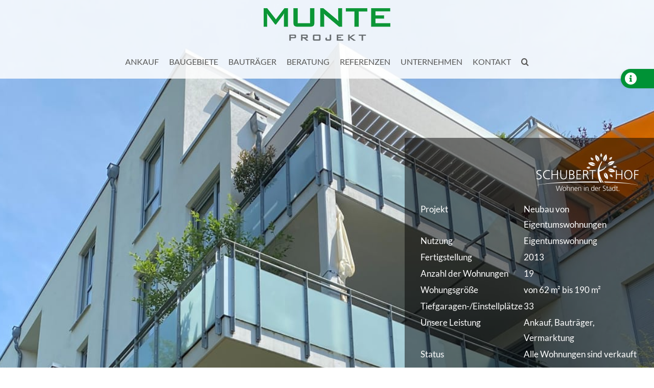

--- FILE ---
content_type: text/html; charset=UTF-8
request_url: https://www.munte-projekt.de/neuigkeiten/portfolio-items/schuberthof-braunschweig/
body_size: 19004
content:

<!DOCTYPE html>
<html class="avada-html-layout-wide avada-html-header-position-top avada-is-100-percent-template avada-header-color-not-opaque" lang="de" prefix="og: http://ogp.me/ns# fb: http://ogp.me/ns/fb#">
<head>
	<meta http-equiv="X-UA-Compatible" content="IE=edge" />
	<meta http-equiv="Content-Type" content="text/html; charset=utf-8"/>
	<meta name="viewport" content="width=device-width, initial-scale=1" />
	<meta name='robots' content='index, follow, max-image-preview:large, max-snippet:-1, max-video-preview:-1' />
<meta name="dlm-version" content="4.8.5">
	<!-- This site is optimized with the Yoast SEO plugin v20.3 - https://yoast.com/wordpress/plugins/seo/ -->
	<title>Schuberthof - Braunschweig - Munte Projekt GmbH Braunschweig</title>
	<link rel="canonical" href="https://www.munte-projekt.de/neuigkeiten/portfolio-items/schuberthof-braunschweig/" />
	<meta property="og:locale" content="de_DE" />
	<meta property="og:type" content="article" />
	<meta property="og:title" content="Schuberthof - Braunschweig - Munte Projekt GmbH Braunschweig" />
	<meta property="og:description" content="Neubau hochwertiger Eigentumswohnungen" />
	<meta property="og:url" content="https://www.munte-projekt.de/neuigkeiten/portfolio-items/schuberthof-braunschweig/" />
	<meta property="og:site_name" content="Munte Projekt GmbH Braunschweig" />
	<meta property="article:modified_time" content="2021-08-10T07:28:05+00:00" />
	<meta property="og:image" content="https://www.munte-projekt.de/medien/2021/06/schuberthoefe-vorschau.jpg" />
	<meta property="og:image:width" content="800" />
	<meta property="og:image:height" content="534" />
	<meta property="og:image:type" content="image/jpeg" />
	<meta name="twitter:card" content="summary_large_image" />
	<meta name="twitter:label1" content="Geschätzte Lesezeit" />
	<meta name="twitter:data1" content="5 Minuten" />
	<script type="application/ld+json" class="yoast-schema-graph">{"@context":"https://schema.org","@graph":[{"@type":"WebPage","@id":"https://www.munte-projekt.de/neuigkeiten/portfolio-items/schuberthof-braunschweig/","url":"https://www.munte-projekt.de/neuigkeiten/portfolio-items/schuberthof-braunschweig/","name":"Schuberthof - Braunschweig - Munte Projekt GmbH Braunschweig","isPartOf":{"@id":"https://www.munte-projekt.de/#website"},"primaryImageOfPage":{"@id":"https://www.munte-projekt.de/neuigkeiten/portfolio-items/schuberthof-braunschweig/#primaryimage"},"image":{"@id":"https://www.munte-projekt.de/neuigkeiten/portfolio-items/schuberthof-braunschweig/#primaryimage"},"thumbnailUrl":"https://www.munte-projekt.de/medien/2021/06/schuberthoefe-vorschau.jpg","datePublished":"2013-06-23T11:41:08+00:00","dateModified":"2021-08-10T07:28:05+00:00","breadcrumb":{"@id":"https://www.munte-projekt.de/neuigkeiten/portfolio-items/schuberthof-braunschweig/#breadcrumb"},"inLanguage":"de","potentialAction":[{"@type":"ReadAction","target":["https://www.munte-projekt.de/neuigkeiten/portfolio-items/schuberthof-braunschweig/"]}]},{"@type":"ImageObject","inLanguage":"de","@id":"https://www.munte-projekt.de/neuigkeiten/portfolio-items/schuberthof-braunschweig/#primaryimage","url":"https://www.munte-projekt.de/medien/2021/06/schuberthoefe-vorschau.jpg","contentUrl":"https://www.munte-projekt.de/medien/2021/06/schuberthoefe-vorschau.jpg","width":800,"height":534,"caption":"Munte Projekt - Schuberthof"},{"@type":"BreadcrumbList","@id":"https://www.munte-projekt.de/neuigkeiten/portfolio-items/schuberthof-braunschweig/#breadcrumb","itemListElement":[{"@type":"ListItem","position":1,"name":"Startseite","item":"https://www.munte-projekt.de/"},{"@type":"ListItem","position":2,"name":"Portfolio","item":"https://www.munte-projekt.de/neuigkeiten/portfolio-items/"},{"@type":"ListItem","position":3,"name":"Schuberthof &#8211; Braunschweig"}]},{"@type":"WebSite","@id":"https://www.munte-projekt.de/#website","url":"https://www.munte-projekt.de/","name":"Munte Projekt GmbH Braunschweig","description":"","publisher":{"@id":"https://www.munte-projekt.de/#organization"},"potentialAction":[{"@type":"SearchAction","target":{"@type":"EntryPoint","urlTemplate":"https://www.munte-projekt.de/?s={search_term_string}"},"query-input":"required name=search_term_string"}],"inLanguage":"de"},{"@type":"Organization","@id":"https://www.munte-projekt.de/#organization","name":"Munte Projekt GmbH","url":"https://www.munte-projekt.de/","logo":{"@type":"ImageObject","inLanguage":"de","@id":"https://www.munte-projekt.de/#/schema/logo/image/","url":"https://www.munte-projekt.de/medien/2021/04/munte-projekt-logo4x.png","contentUrl":"https://www.munte-projekt.de/medien/2021/04/munte-projekt-logo4x.png","width":991,"height":260,"caption":"Munte Projekt GmbH"},"image":{"@id":"https://www.munte-projekt.de/#/schema/logo/image/"}}]}</script>
	<!-- / Yoast SEO plugin. -->


<link rel='dns-prefetch' href='//s.w.org' />
<link rel="alternate" type="application/rss+xml" title="Munte Projekt GmbH Braunschweig &raquo; Feed" href="https://www.munte-projekt.de/feed/" />
<link rel="alternate" type="application/rss+xml" title="Munte Projekt GmbH Braunschweig &raquo; Kommentar-Feed" href="https://www.munte-projekt.de/comments/feed/" />
		
		
		
				<link rel="alternate" type="application/rss+xml" title="Munte Projekt GmbH Braunschweig &raquo; Schuberthof &#8211; Braunschweig-Kommentar-Feed" href="https://www.munte-projekt.de/neuigkeiten/portfolio-items/schuberthof-braunschweig/feed/" />

		<meta property="og:title" content="Schuberthof - Braunschweig"/>
		<meta property="og:type" content="article"/>
		<meta property="og:url" content="https://www.munte-projekt.de/neuigkeiten/portfolio-items/schuberthof-braunschweig/"/>
		<meta property="og:site_name" content="Munte Projekt GmbH Braunschweig"/>
		<meta property="og:description" content="Projekt
Neubau von Eigentumswohnungen


Nutzung
Eigentumswohnung


Fertigstellung
2013


Anzahl der Wohnungen
19


Wohungsgröße
von 62 m² bis 190 m²


Tiefgaragen-/Einstellplätze
33


Unsere Leistung
Ankauf, Bauträger, Vermarktung


Status
Alle Wohnungen sind verkauft


    

Schuberthof - Neubau hochwertiger Eigentumswohnungen geplant
&quot;Leben bei Hofe&quot;

In 2013 hat die Munte Projekt GmbH zwei hochwertige Mehrfamilienhäuser realisiert. Bequemes und attraktives Stadtleben mit"/>

									<meta property="og:image" content="https://www.munte-projekt.de/medien/2021/06/schuberthoefe-vorschau.jpg"/>
							<script type="text/javascript">
window._wpemojiSettings = {"baseUrl":"https:\/\/s.w.org\/images\/core\/emoji\/14.0.0\/72x72\/","ext":".png","svgUrl":"https:\/\/s.w.org\/images\/core\/emoji\/14.0.0\/svg\/","svgExt":".svg","source":{"concatemoji":"https:\/\/www.munte-projekt.de\/wp-includes\/js\/wp-emoji-release.min.js?ver=6.0.11"}};
/*! This file is auto-generated */
!function(e,a,t){var n,r,o,i=a.createElement("canvas"),p=i.getContext&&i.getContext("2d");function s(e,t){var a=String.fromCharCode,e=(p.clearRect(0,0,i.width,i.height),p.fillText(a.apply(this,e),0,0),i.toDataURL());return p.clearRect(0,0,i.width,i.height),p.fillText(a.apply(this,t),0,0),e===i.toDataURL()}function c(e){var t=a.createElement("script");t.src=e,t.defer=t.type="text/javascript",a.getElementsByTagName("head")[0].appendChild(t)}for(o=Array("flag","emoji"),t.supports={everything:!0,everythingExceptFlag:!0},r=0;r<o.length;r++)t.supports[o[r]]=function(e){if(!p||!p.fillText)return!1;switch(p.textBaseline="top",p.font="600 32px Arial",e){case"flag":return s([127987,65039,8205,9895,65039],[127987,65039,8203,9895,65039])?!1:!s([55356,56826,55356,56819],[55356,56826,8203,55356,56819])&&!s([55356,57332,56128,56423,56128,56418,56128,56421,56128,56430,56128,56423,56128,56447],[55356,57332,8203,56128,56423,8203,56128,56418,8203,56128,56421,8203,56128,56430,8203,56128,56423,8203,56128,56447]);case"emoji":return!s([129777,127995,8205,129778,127999],[129777,127995,8203,129778,127999])}return!1}(o[r]),t.supports.everything=t.supports.everything&&t.supports[o[r]],"flag"!==o[r]&&(t.supports.everythingExceptFlag=t.supports.everythingExceptFlag&&t.supports[o[r]]);t.supports.everythingExceptFlag=t.supports.everythingExceptFlag&&!t.supports.flag,t.DOMReady=!1,t.readyCallback=function(){t.DOMReady=!0},t.supports.everything||(n=function(){t.readyCallback()},a.addEventListener?(a.addEventListener("DOMContentLoaded",n,!1),e.addEventListener("load",n,!1)):(e.attachEvent("onload",n),a.attachEvent("onreadystatechange",function(){"complete"===a.readyState&&t.readyCallback()})),(e=t.source||{}).concatemoji?c(e.concatemoji):e.wpemoji&&e.twemoji&&(c(e.twemoji),c(e.wpemoji)))}(window,document,window._wpemojiSettings);
</script>
<style type="text/css">
img.wp-smiley,
img.emoji {
	display: inline !important;
	border: none !important;
	box-shadow: none !important;
	height: 1em !important;
	width: 1em !important;
	margin: 0 0.07em !important;
	vertical-align: -0.1em !important;
	background: none !important;
	padding: 0 !important;
}
</style>
	<link rel='stylesheet' id='wp-block-library-css'  href='https://www.munte-projekt.de/wp-includes/css/dist/block-library/style.min.css?ver=6.0.11' type='text/css' media='all' />
<style id='wp-block-library-theme-inline-css' type='text/css'>
.wp-block-audio figcaption{color:#555;font-size:13px;text-align:center}.is-dark-theme .wp-block-audio figcaption{color:hsla(0,0%,100%,.65)}.wp-block-code{border:1px solid #ccc;border-radius:4px;font-family:Menlo,Consolas,monaco,monospace;padding:.8em 1em}.wp-block-embed figcaption{color:#555;font-size:13px;text-align:center}.is-dark-theme .wp-block-embed figcaption{color:hsla(0,0%,100%,.65)}.blocks-gallery-caption{color:#555;font-size:13px;text-align:center}.is-dark-theme .blocks-gallery-caption{color:hsla(0,0%,100%,.65)}.wp-block-image figcaption{color:#555;font-size:13px;text-align:center}.is-dark-theme .wp-block-image figcaption{color:hsla(0,0%,100%,.65)}.wp-block-pullquote{border-top:4px solid;border-bottom:4px solid;margin-bottom:1.75em;color:currentColor}.wp-block-pullquote__citation,.wp-block-pullquote cite,.wp-block-pullquote footer{color:currentColor;text-transform:uppercase;font-size:.8125em;font-style:normal}.wp-block-quote{border-left:.25em solid;margin:0 0 1.75em;padding-left:1em}.wp-block-quote cite,.wp-block-quote footer{color:currentColor;font-size:.8125em;position:relative;font-style:normal}.wp-block-quote.has-text-align-right{border-left:none;border-right:.25em solid;padding-left:0;padding-right:1em}.wp-block-quote.has-text-align-center{border:none;padding-left:0}.wp-block-quote.is-large,.wp-block-quote.is-style-large,.wp-block-quote.is-style-plain{border:none}.wp-block-search .wp-block-search__label{font-weight:700}:where(.wp-block-group.has-background){padding:1.25em 2.375em}.wp-block-separator.has-css-opacity{opacity:.4}.wp-block-separator{border:none;border-bottom:2px solid;margin-left:auto;margin-right:auto}.wp-block-separator.has-alpha-channel-opacity{opacity:1}.wp-block-separator:not(.is-style-wide):not(.is-style-dots){width:100px}.wp-block-separator.has-background:not(.is-style-dots){border-bottom:none;height:1px}.wp-block-separator.has-background:not(.is-style-wide):not(.is-style-dots){height:2px}.wp-block-table thead{border-bottom:3px solid}.wp-block-table tfoot{border-top:3px solid}.wp-block-table td,.wp-block-table th{padding:.5em;border:1px solid;word-break:normal}.wp-block-table figcaption{color:#555;font-size:13px;text-align:center}.is-dark-theme .wp-block-table figcaption{color:hsla(0,0%,100%,.65)}.wp-block-video figcaption{color:#555;font-size:13px;text-align:center}.is-dark-theme .wp-block-video figcaption{color:hsla(0,0%,100%,.65)}.wp-block-template-part.has-background{padding:1.25em 2.375em;margin-top:0;margin-bottom:0}
</style>
<style id='global-styles-inline-css' type='text/css'>
body{--wp--preset--color--black: #000000;--wp--preset--color--cyan-bluish-gray: #abb8c3;--wp--preset--color--white: #ffffff;--wp--preset--color--pale-pink: #f78da7;--wp--preset--color--vivid-red: #cf2e2e;--wp--preset--color--luminous-vivid-orange: #ff6900;--wp--preset--color--luminous-vivid-amber: #fcb900;--wp--preset--color--light-green-cyan: #7bdcb5;--wp--preset--color--vivid-green-cyan: #00d084;--wp--preset--color--pale-cyan-blue: #8ed1fc;--wp--preset--color--vivid-cyan-blue: #0693e3;--wp--preset--color--vivid-purple: #9b51e0;--wp--preset--gradient--vivid-cyan-blue-to-vivid-purple: linear-gradient(135deg,rgba(6,147,227,1) 0%,rgb(155,81,224) 100%);--wp--preset--gradient--light-green-cyan-to-vivid-green-cyan: linear-gradient(135deg,rgb(122,220,180) 0%,rgb(0,208,130) 100%);--wp--preset--gradient--luminous-vivid-amber-to-luminous-vivid-orange: linear-gradient(135deg,rgba(252,185,0,1) 0%,rgba(255,105,0,1) 100%);--wp--preset--gradient--luminous-vivid-orange-to-vivid-red: linear-gradient(135deg,rgba(255,105,0,1) 0%,rgb(207,46,46) 100%);--wp--preset--gradient--very-light-gray-to-cyan-bluish-gray: linear-gradient(135deg,rgb(238,238,238) 0%,rgb(169,184,195) 100%);--wp--preset--gradient--cool-to-warm-spectrum: linear-gradient(135deg,rgb(74,234,220) 0%,rgb(151,120,209) 20%,rgb(207,42,186) 40%,rgb(238,44,130) 60%,rgb(251,105,98) 80%,rgb(254,248,76) 100%);--wp--preset--gradient--blush-light-purple: linear-gradient(135deg,rgb(255,206,236) 0%,rgb(152,150,240) 100%);--wp--preset--gradient--blush-bordeaux: linear-gradient(135deg,rgb(254,205,165) 0%,rgb(254,45,45) 50%,rgb(107,0,62) 100%);--wp--preset--gradient--luminous-dusk: linear-gradient(135deg,rgb(255,203,112) 0%,rgb(199,81,192) 50%,rgb(65,88,208) 100%);--wp--preset--gradient--pale-ocean: linear-gradient(135deg,rgb(255,245,203) 0%,rgb(182,227,212) 50%,rgb(51,167,181) 100%);--wp--preset--gradient--electric-grass: linear-gradient(135deg,rgb(202,248,128) 0%,rgb(113,206,126) 100%);--wp--preset--gradient--midnight: linear-gradient(135deg,rgb(2,3,129) 0%,rgb(40,116,252) 100%);--wp--preset--duotone--dark-grayscale: url('#wp-duotone-dark-grayscale');--wp--preset--duotone--grayscale: url('#wp-duotone-grayscale');--wp--preset--duotone--purple-yellow: url('#wp-duotone-purple-yellow');--wp--preset--duotone--blue-red: url('#wp-duotone-blue-red');--wp--preset--duotone--midnight: url('#wp-duotone-midnight');--wp--preset--duotone--magenta-yellow: url('#wp-duotone-magenta-yellow');--wp--preset--duotone--purple-green: url('#wp-duotone-purple-green');--wp--preset--duotone--blue-orange: url('#wp-duotone-blue-orange');--wp--preset--font-size--small: 12.75px;--wp--preset--font-size--medium: 20px;--wp--preset--font-size--large: 25.5px;--wp--preset--font-size--x-large: 42px;--wp--preset--font-size--normal: 17px;--wp--preset--font-size--xlarge: 34px;--wp--preset--font-size--huge: 51px;}.has-black-color{color: var(--wp--preset--color--black) !important;}.has-cyan-bluish-gray-color{color: var(--wp--preset--color--cyan-bluish-gray) !important;}.has-white-color{color: var(--wp--preset--color--white) !important;}.has-pale-pink-color{color: var(--wp--preset--color--pale-pink) !important;}.has-vivid-red-color{color: var(--wp--preset--color--vivid-red) !important;}.has-luminous-vivid-orange-color{color: var(--wp--preset--color--luminous-vivid-orange) !important;}.has-luminous-vivid-amber-color{color: var(--wp--preset--color--luminous-vivid-amber) !important;}.has-light-green-cyan-color{color: var(--wp--preset--color--light-green-cyan) !important;}.has-vivid-green-cyan-color{color: var(--wp--preset--color--vivid-green-cyan) !important;}.has-pale-cyan-blue-color{color: var(--wp--preset--color--pale-cyan-blue) !important;}.has-vivid-cyan-blue-color{color: var(--wp--preset--color--vivid-cyan-blue) !important;}.has-vivid-purple-color{color: var(--wp--preset--color--vivid-purple) !important;}.has-black-background-color{background-color: var(--wp--preset--color--black) !important;}.has-cyan-bluish-gray-background-color{background-color: var(--wp--preset--color--cyan-bluish-gray) !important;}.has-white-background-color{background-color: var(--wp--preset--color--white) !important;}.has-pale-pink-background-color{background-color: var(--wp--preset--color--pale-pink) !important;}.has-vivid-red-background-color{background-color: var(--wp--preset--color--vivid-red) !important;}.has-luminous-vivid-orange-background-color{background-color: var(--wp--preset--color--luminous-vivid-orange) !important;}.has-luminous-vivid-amber-background-color{background-color: var(--wp--preset--color--luminous-vivid-amber) !important;}.has-light-green-cyan-background-color{background-color: var(--wp--preset--color--light-green-cyan) !important;}.has-vivid-green-cyan-background-color{background-color: var(--wp--preset--color--vivid-green-cyan) !important;}.has-pale-cyan-blue-background-color{background-color: var(--wp--preset--color--pale-cyan-blue) !important;}.has-vivid-cyan-blue-background-color{background-color: var(--wp--preset--color--vivid-cyan-blue) !important;}.has-vivid-purple-background-color{background-color: var(--wp--preset--color--vivid-purple) !important;}.has-black-border-color{border-color: var(--wp--preset--color--black) !important;}.has-cyan-bluish-gray-border-color{border-color: var(--wp--preset--color--cyan-bluish-gray) !important;}.has-white-border-color{border-color: var(--wp--preset--color--white) !important;}.has-pale-pink-border-color{border-color: var(--wp--preset--color--pale-pink) !important;}.has-vivid-red-border-color{border-color: var(--wp--preset--color--vivid-red) !important;}.has-luminous-vivid-orange-border-color{border-color: var(--wp--preset--color--luminous-vivid-orange) !important;}.has-luminous-vivid-amber-border-color{border-color: var(--wp--preset--color--luminous-vivid-amber) !important;}.has-light-green-cyan-border-color{border-color: var(--wp--preset--color--light-green-cyan) !important;}.has-vivid-green-cyan-border-color{border-color: var(--wp--preset--color--vivid-green-cyan) !important;}.has-pale-cyan-blue-border-color{border-color: var(--wp--preset--color--pale-cyan-blue) !important;}.has-vivid-cyan-blue-border-color{border-color: var(--wp--preset--color--vivid-cyan-blue) !important;}.has-vivid-purple-border-color{border-color: var(--wp--preset--color--vivid-purple) !important;}.has-vivid-cyan-blue-to-vivid-purple-gradient-background{background: var(--wp--preset--gradient--vivid-cyan-blue-to-vivid-purple) !important;}.has-light-green-cyan-to-vivid-green-cyan-gradient-background{background: var(--wp--preset--gradient--light-green-cyan-to-vivid-green-cyan) !important;}.has-luminous-vivid-amber-to-luminous-vivid-orange-gradient-background{background: var(--wp--preset--gradient--luminous-vivid-amber-to-luminous-vivid-orange) !important;}.has-luminous-vivid-orange-to-vivid-red-gradient-background{background: var(--wp--preset--gradient--luminous-vivid-orange-to-vivid-red) !important;}.has-very-light-gray-to-cyan-bluish-gray-gradient-background{background: var(--wp--preset--gradient--very-light-gray-to-cyan-bluish-gray) !important;}.has-cool-to-warm-spectrum-gradient-background{background: var(--wp--preset--gradient--cool-to-warm-spectrum) !important;}.has-blush-light-purple-gradient-background{background: var(--wp--preset--gradient--blush-light-purple) !important;}.has-blush-bordeaux-gradient-background{background: var(--wp--preset--gradient--blush-bordeaux) !important;}.has-luminous-dusk-gradient-background{background: var(--wp--preset--gradient--luminous-dusk) !important;}.has-pale-ocean-gradient-background{background: var(--wp--preset--gradient--pale-ocean) !important;}.has-electric-grass-gradient-background{background: var(--wp--preset--gradient--electric-grass) !important;}.has-midnight-gradient-background{background: var(--wp--preset--gradient--midnight) !important;}.has-small-font-size{font-size: var(--wp--preset--font-size--small) !important;}.has-medium-font-size{font-size: var(--wp--preset--font-size--medium) !important;}.has-large-font-size{font-size: var(--wp--preset--font-size--large) !important;}.has-x-large-font-size{font-size: var(--wp--preset--font-size--x-large) !important;}
</style>
<link rel='stylesheet' id='wp-video-popup-css'  href='https://www.munte-projekt.de/content/plugins/responsive-youtube-vimeo-popup/assets/css/wp-video-popup.css?ver=2.9.2' type='text/css' media='all' />
<link rel='stylesheet' id='credit-tracker-plugin-styles-css'  href='https://www.munte-projekt.de/content/plugins/credit-tracker/css/ct-public.css?ver=1.1.17' type='text/css' media='all' />
<link rel='stylesheet' id='fusion-dynamic-css-css'  href='https://www.munte-projekt.de/medien/fusion-styles/ce6e4945069503d5c34de5f7f6e4d317.min.css?ver=3.7.1' type='text/css' media='all' />
<script type='text/javascript' src='https://www.munte-projekt.de/wp-includes/js/jquery/jquery.min.js?ver=3.6.0' id='jquery-core-js'></script>
<script type='text/javascript' src='https://www.munte-projekt.de/content/plugins/credit-tracker/js/ct-public.js?ver=1.1.17' id='credit-tracker-plugin-script-js'></script>
<link rel="https://api.w.org/" href="https://www.munte-projekt.de/wp-json/" /><link rel="alternate" type="application/json" href="https://www.munte-projekt.de/wp-json/wp/v2/avada_portfolio/1003" /><link rel="EditURI" type="application/rsd+xml" title="RSD" href="https://www.munte-projekt.de/xmlrpc.php?rsd" />
<link rel="wlwmanifest" type="application/wlwmanifest+xml" href="https://www.munte-projekt.de/wp-includes/wlwmanifest.xml" /> 
<meta name="generator" content="WordPress 6.0.11" />
<link rel='shortlink' href='https://www.munte-projekt.de/?p=1003' />
<link rel="alternate" type="application/json+oembed" href="https://www.munte-projekt.de/wp-json/oembed/1.0/embed?url=https%3A%2F%2Fwww.munte-projekt.de%2Fneuigkeiten%2Fportfolio-items%2Fschuberthof-braunschweig%2F" />
<link rel="alternate" type="text/xml+oembed" href="https://www.munte-projekt.de/wp-json/oembed/1.0/embed?url=https%3A%2F%2Fwww.munte-projekt.de%2Fneuigkeiten%2Fportfolio-items%2Fschuberthof-braunschweig%2F&#038;format=xml" />
<!-- Analytics by WP Statistics v13.2.15 - https://wp-statistics.com/ -->
<script>
            var WP_Statistics_http = new XMLHttpRequest();
        WP_Statistics_http.open("GET", "https://www.munte-projekt.de/wp-json/wp-statistics/v2/hit?wp_statistics_hit_rest=yes&exclusion_match=yes&exclusion_reason=CrawlerDetect&track_all=1&current_page_type=post&current_page_id=1003&search_query&page_uri=L25ldWlna2VpdGVuL3BvcnRmb2xpby1pdGVtcy9zY2h1YmVydGhvZi1icmF1bnNjaHdlaWcv" + "&referred=" + encodeURIComponent(document.referrer) + "&_=" + Date.now(), true);
        WP_Statistics_http.setRequestHeader("Content-Type", "application/json;charset=UTF-8");
        WP_Statistics_http.send(null);
        </script><style id="modula-slideshow">.modula-toolbar {position: absolute;top: 0;right: 60px;z-index: 9999999;display: block;opacity: 1;}.modula-toolbar span.modula-play {margin-right: 10px;}.modula-toolbar span {cursor:pointer;color: #fff;display:inline-block;}.modula-toolbar span svg {width: 15px;}.modula-toolbar.modula-is-playing span.modula-play {opacity: .5;}.modula-toolbar:not(.modula-is-playing) span.modula-pause {opacity: .5;}#swipebox-container .modula-toolbar {top: 8px;}</style><link rel="preload" href="https://www.munte-projekt.de/content/themes/Avada/includes/lib/assets/fonts/icomoon/awb-icons.woff" as="font" type="font/woff" crossorigin><link rel="preload" href="//www.munte-projekt.de/content/themes/Avada/includes/lib/assets/fonts/fontawesome/webfonts/fa-brands-400.woff2" as="font" type="font/woff2" crossorigin><link rel="preload" href="//www.munte-projekt.de/content/themes/Avada/includes/lib/assets/fonts/fontawesome/webfonts/fa-regular-400.woff2" as="font" type="font/woff2" crossorigin><link rel="preload" href="//www.munte-projekt.de/content/themes/Avada/includes/lib/assets/fonts/fontawesome/webfonts/fa-solid-900.woff2" as="font" type="font/woff2" crossorigin><link rel="preload" href="https://www.munte-projekt.de/medien/fusion-gfonts/S6uyw4BMUTPHjx4wXg.woff2" as="font" type="font/woff2" crossorigin><style type="text/css" id="css-fb-visibility">@media screen and (max-width: 640px){.fusion-no-small-visibility{display:none !important;}body:not(.fusion-builder-ui-wireframe) .sm-text-align-center{text-align:center !important;}body:not(.fusion-builder-ui-wireframe) .sm-text-align-left{text-align:left !important;}body:not(.fusion-builder-ui-wireframe) .sm-text-align-right{text-align:right !important;}body:not(.fusion-builder-ui-wireframe) .sm-flex-align-center{justify-content:center !important;}body:not(.fusion-builder-ui-wireframe) .sm-flex-align-flex-start{justify-content:flex-start !important;}body:not(.fusion-builder-ui-wireframe) .sm-flex-align-flex-end{justify-content:flex-end !important;}body:not(.fusion-builder-ui-wireframe) .sm-mx-auto{margin-left:auto !important;margin-right:auto !important;}body:not(.fusion-builder-ui-wireframe) .sm-ml-auto{margin-left:auto !important;}body:not(.fusion-builder-ui-wireframe) .sm-mr-auto{margin-right:auto !important;}body:not(.fusion-builder-ui-wireframe) .fusion-absolute-position-small{position:absolute;top:auto;width:100%;}}@media screen and (min-width: 641px) and (max-width: 1024px){.fusion-no-medium-visibility{display:none !important;}body:not(.fusion-builder-ui-wireframe) .md-text-align-center{text-align:center !important;}body:not(.fusion-builder-ui-wireframe) .md-text-align-left{text-align:left !important;}body:not(.fusion-builder-ui-wireframe) .md-text-align-right{text-align:right !important;}body:not(.fusion-builder-ui-wireframe) .md-flex-align-center{justify-content:center !important;}body:not(.fusion-builder-ui-wireframe) .md-flex-align-flex-start{justify-content:flex-start !important;}body:not(.fusion-builder-ui-wireframe) .md-flex-align-flex-end{justify-content:flex-end !important;}body:not(.fusion-builder-ui-wireframe) .md-mx-auto{margin-left:auto !important;margin-right:auto !important;}body:not(.fusion-builder-ui-wireframe) .md-ml-auto{margin-left:auto !important;}body:not(.fusion-builder-ui-wireframe) .md-mr-auto{margin-right:auto !important;}body:not(.fusion-builder-ui-wireframe) .fusion-absolute-position-medium{position:absolute;top:auto;width:100%;}}@media screen and (min-width: 1025px){.fusion-no-large-visibility{display:none !important;}body:not(.fusion-builder-ui-wireframe) .lg-text-align-center{text-align:center !important;}body:not(.fusion-builder-ui-wireframe) .lg-text-align-left{text-align:left !important;}body:not(.fusion-builder-ui-wireframe) .lg-text-align-right{text-align:right !important;}body:not(.fusion-builder-ui-wireframe) .lg-flex-align-center{justify-content:center !important;}body:not(.fusion-builder-ui-wireframe) .lg-flex-align-flex-start{justify-content:flex-start !important;}body:not(.fusion-builder-ui-wireframe) .lg-flex-align-flex-end{justify-content:flex-end !important;}body:not(.fusion-builder-ui-wireframe) .lg-mx-auto{margin-left:auto !important;margin-right:auto !important;}body:not(.fusion-builder-ui-wireframe) .lg-ml-auto{margin-left:auto !important;}body:not(.fusion-builder-ui-wireframe) .lg-mr-auto{margin-right:auto !important;}body:not(.fusion-builder-ui-wireframe) .fusion-absolute-position-large{position:absolute;top:auto;width:100%;}}</style><style type="text/css">.broken_link, a.broken_link {
	text-decoration: line-through;
}</style><meta name="generator" content="Powered by Slider Revolution 6.5.31 - responsive, Mobile-Friendly Slider Plugin for WordPress with comfortable drag and drop interface." />
<script>function setREVStartSize(e){
			//window.requestAnimationFrame(function() {
				window.RSIW = window.RSIW===undefined ? window.innerWidth : window.RSIW;
				window.RSIH = window.RSIH===undefined ? window.innerHeight : window.RSIH;
				try {
					var pw = document.getElementById(e.c).parentNode.offsetWidth,
						newh;
					pw = pw===0 || isNaN(pw) || (e.l=="fullwidth" || e.layout=="fullwidth") ? window.RSIW : pw;
					e.tabw = e.tabw===undefined ? 0 : parseInt(e.tabw);
					e.thumbw = e.thumbw===undefined ? 0 : parseInt(e.thumbw);
					e.tabh = e.tabh===undefined ? 0 : parseInt(e.tabh);
					e.thumbh = e.thumbh===undefined ? 0 : parseInt(e.thumbh);
					e.tabhide = e.tabhide===undefined ? 0 : parseInt(e.tabhide);
					e.thumbhide = e.thumbhide===undefined ? 0 : parseInt(e.thumbhide);
					e.mh = e.mh===undefined || e.mh=="" || e.mh==="auto" ? 0 : parseInt(e.mh,0);
					if(e.layout==="fullscreen" || e.l==="fullscreen")
						newh = Math.max(e.mh,window.RSIH);
					else{
						e.gw = Array.isArray(e.gw) ? e.gw : [e.gw];
						for (var i in e.rl) if (e.gw[i]===undefined || e.gw[i]===0) e.gw[i] = e.gw[i-1];
						e.gh = e.el===undefined || e.el==="" || (Array.isArray(e.el) && e.el.length==0)? e.gh : e.el;
						e.gh = Array.isArray(e.gh) ? e.gh : [e.gh];
						for (var i in e.rl) if (e.gh[i]===undefined || e.gh[i]===0) e.gh[i] = e.gh[i-1];
											
						var nl = new Array(e.rl.length),
							ix = 0,
							sl;
						e.tabw = e.tabhide>=pw ? 0 : e.tabw;
						e.thumbw = e.thumbhide>=pw ? 0 : e.thumbw;
						e.tabh = e.tabhide>=pw ? 0 : e.tabh;
						e.thumbh = e.thumbhide>=pw ? 0 : e.thumbh;
						for (var i in e.rl) nl[i] = e.rl[i]<window.RSIW ? 0 : e.rl[i];
						sl = nl[0];
						for (var i in nl) if (sl>nl[i] && nl[i]>0) { sl = nl[i]; ix=i;}
						var m = pw>(e.gw[ix]+e.tabw+e.thumbw) ? 1 : (pw-(e.tabw+e.thumbw)) / (e.gw[ix]);
						newh =  (e.gh[ix] * m) + (e.tabh + e.thumbh);
					}
					var el = document.getElementById(e.c);
					if (el!==null && el) el.style.height = newh+"px";
					el = document.getElementById(e.c+"_wrapper");
					if (el!==null && el) {
						el.style.height = newh+"px";
						el.style.display = "block";
					}
				} catch(e){
					console.log("Failure at Presize of Slider:" + e)
				}
			//});
		  };</script>
		<script type="text/javascript">
			var doc = document.documentElement;
			doc.setAttribute( 'data-useragent', navigator.userAgent );
		</script>
		
	<link rel="apple-touch-icon-precomposed" sizes="57x57" href="https://www.munte-projekt.de/apple-touch-icon-57x57.png" />
<link rel="apple-touch-icon-precomposed" sizes="114x114" href="https://www.munte-projekt.de/apple-touch-icon-114x114.png" />
<link rel="apple-touch-icon-precomposed" sizes="72x72" href="https://www.munte-projekt.de/apple-touch-icon-72x72.png" />
<link rel="apple-touch-icon-precomposed" sizes="144x144" href="https://www.munte-projekt.de/apple-touch-icon-144x144.png" />
<link rel="apple-touch-icon-precomposed" sizes="60x60" href="https://www.munte-projekt.de/apple-touch-icon-60x60.png" />
<link rel="apple-touch-icon-precomposed" sizes="120x120" href="https://www.munte-projekt.de/apple-touch-icon-120x120.png" />
<link rel="apple-touch-icon-precomposed" sizes="76x76" href="https://www.munte-projekt.de/apple-touch-icon-76x76.png" />
<link rel="apple-touch-icon-precomposed" sizes="152x152" href="https://www.munte-projekt.de/apple-touch-icon-152x152.png" />
<link rel="icon" type="image/png" href="https://www.munte-projekt.de/favicon-196x196.png" sizes="196x196" />
<link rel="icon" type="image/png" href="https://www.munte-projekt.de/favicon-96x96.png" sizes="96x96" />
<link rel="icon" type="image/png" href="https://www.munte-projekt.de/favicon-32x32.png" sizes="32x32" />
<link rel="icon" type="image/png" href="https://www.munte-projekt.de/favicon-16x16.png" sizes="16x16" />
<link rel="icon" type="image/png" href="https://www.munte-projekt.de/favicon-128.png" sizes="128x128" />
<meta name="application-name" content="Munte Projekt GmbH Braunschweig"/>
<meta name="msapplication-TileColor" content="#FFFFFF" />
<meta name="msapplication-TileImage" content="https://www.munte-projekt.de/mstile-144x144.png" />
<meta name="msapplication-square70x70logo" content="https://www.munte-projekt.de/mstile-70x70.png" />
<meta name="msapplication-square150x150logo" content="https://www.munte-projekt.de/mstile-150x150.png" />
<meta name="msapplication-wide310x150logo" content="https://www.munte-projekt.de/mstile-310x150.png" />
<meta name="msapplication-square310x310logo" content="https://www.munte-projekt.de/mstile-310x310.png" />
<meta name="msapplication-notification" content="frequency=30;polling-uri=https://notifications.buildmypinnedsite.com/?feed=https://www.munte-projekt.de/feed&amp;id=1;polling-uri2=https://notifications.buildmypinnedsite.com/?feed=https://www.munte-projekt.de/feed&amp;id=2;polling-uri3=https://notifications.buildmypinnedsite.com/?feed=https://www.munte-projekt.de/feed&amp;id=3;polling-uri4=https://notifications.buildmypinnedsite.com/?feed=https://www.munte-projekt.de/feed&amp;id=4;polling-uri5=https://notifications.buildmypinnedsite.com/?feed=https://www.munte-projekt.de/feed&amp;id=5;cycle=1" /></head>

<body class="avada_portfolio-template-default single single-avada_portfolio postid-1003 single-format-standard fusion-image-hovers fusion-pagination-sizing fusion-button_type-flat fusion-button_span-no fusion-button_gradient-linear avada-image-rollover-circle-no avada-image-rollover-yes avada-image-rollover-direction-left fusion-body ltr fusion-sticky-header no-tablet-sticky-header no-mobile-sticky-header no-mobile-slidingbar no-mobile-totop avada-has-rev-slider-styles fusion-disable-outline fusion-sub-menu-fade mobile-logo-pos-center layout-wide-mode avada-has-boxed-modal-shadow- layout-scroll-offset-full avada-has-zero-margin-offset-top fusion-top-header menu-text-align-center mobile-menu-design-modern fusion-show-pagination-text fusion-header-layout-v5 avada-responsive avada-footer-fx-sticky avada-menu-highlight-style-textcolor fusion-search-form-clean fusion-main-menu-search-overlay fusion-avatar-circle avada-dropdown-styles avada-blog-layout-large alternate avada-blog-archive-layout-large alternate avada-header-shadow-no avada-menu-icon-position-left avada-has-megamenu-shadow avada-has-mobile-menu-search avada-has-main-nav-search-icon avada-has-breadcrumb-mobile-hidden avada-has-titlebar-hide avada-header-border-color-full-transparent avada-has-slidingbar-widgets avada-has-slidingbar-position-right avada-slidingbar-toggle-style-rectangle avada-has-slidingbar-sticky avada-has-pagination-width_height avada-flyout-menu-direction-fade avada-ec-views-v1" >
	<svg xmlns="http://www.w3.org/2000/svg" viewBox="0 0 0 0" width="0" height="0" focusable="false" role="none" style="visibility: hidden; position: absolute; left: -9999px; overflow: hidden;" ><defs><filter id="wp-duotone-dark-grayscale"><feColorMatrix color-interpolation-filters="sRGB" type="matrix" values=" .299 .587 .114 0 0 .299 .587 .114 0 0 .299 .587 .114 0 0 .299 .587 .114 0 0 " /><feComponentTransfer color-interpolation-filters="sRGB" ><feFuncR type="table" tableValues="0 0.49803921568627" /><feFuncG type="table" tableValues="0 0.49803921568627" /><feFuncB type="table" tableValues="0 0.49803921568627" /><feFuncA type="table" tableValues="1 1" /></feComponentTransfer><feComposite in2="SourceGraphic" operator="in" /></filter></defs></svg><svg xmlns="http://www.w3.org/2000/svg" viewBox="0 0 0 0" width="0" height="0" focusable="false" role="none" style="visibility: hidden; position: absolute; left: -9999px; overflow: hidden;" ><defs><filter id="wp-duotone-grayscale"><feColorMatrix color-interpolation-filters="sRGB" type="matrix" values=" .299 .587 .114 0 0 .299 .587 .114 0 0 .299 .587 .114 0 0 .299 .587 .114 0 0 " /><feComponentTransfer color-interpolation-filters="sRGB" ><feFuncR type="table" tableValues="0 1" /><feFuncG type="table" tableValues="0 1" /><feFuncB type="table" tableValues="0 1" /><feFuncA type="table" tableValues="1 1" /></feComponentTransfer><feComposite in2="SourceGraphic" operator="in" /></filter></defs></svg><svg xmlns="http://www.w3.org/2000/svg" viewBox="0 0 0 0" width="0" height="0" focusable="false" role="none" style="visibility: hidden; position: absolute; left: -9999px; overflow: hidden;" ><defs><filter id="wp-duotone-purple-yellow"><feColorMatrix color-interpolation-filters="sRGB" type="matrix" values=" .299 .587 .114 0 0 .299 .587 .114 0 0 .299 .587 .114 0 0 .299 .587 .114 0 0 " /><feComponentTransfer color-interpolation-filters="sRGB" ><feFuncR type="table" tableValues="0.54901960784314 0.98823529411765" /><feFuncG type="table" tableValues="0 1" /><feFuncB type="table" tableValues="0.71764705882353 0.25490196078431" /><feFuncA type="table" tableValues="1 1" /></feComponentTransfer><feComposite in2="SourceGraphic" operator="in" /></filter></defs></svg><svg xmlns="http://www.w3.org/2000/svg" viewBox="0 0 0 0" width="0" height="0" focusable="false" role="none" style="visibility: hidden; position: absolute; left: -9999px; overflow: hidden;" ><defs><filter id="wp-duotone-blue-red"><feColorMatrix color-interpolation-filters="sRGB" type="matrix" values=" .299 .587 .114 0 0 .299 .587 .114 0 0 .299 .587 .114 0 0 .299 .587 .114 0 0 " /><feComponentTransfer color-interpolation-filters="sRGB" ><feFuncR type="table" tableValues="0 1" /><feFuncG type="table" tableValues="0 0.27843137254902" /><feFuncB type="table" tableValues="0.5921568627451 0.27843137254902" /><feFuncA type="table" tableValues="1 1" /></feComponentTransfer><feComposite in2="SourceGraphic" operator="in" /></filter></defs></svg><svg xmlns="http://www.w3.org/2000/svg" viewBox="0 0 0 0" width="0" height="0" focusable="false" role="none" style="visibility: hidden; position: absolute; left: -9999px; overflow: hidden;" ><defs><filter id="wp-duotone-midnight"><feColorMatrix color-interpolation-filters="sRGB" type="matrix" values=" .299 .587 .114 0 0 .299 .587 .114 0 0 .299 .587 .114 0 0 .299 .587 .114 0 0 " /><feComponentTransfer color-interpolation-filters="sRGB" ><feFuncR type="table" tableValues="0 0" /><feFuncG type="table" tableValues="0 0.64705882352941" /><feFuncB type="table" tableValues="0 1" /><feFuncA type="table" tableValues="1 1" /></feComponentTransfer><feComposite in2="SourceGraphic" operator="in" /></filter></defs></svg><svg xmlns="http://www.w3.org/2000/svg" viewBox="0 0 0 0" width="0" height="0" focusable="false" role="none" style="visibility: hidden; position: absolute; left: -9999px; overflow: hidden;" ><defs><filter id="wp-duotone-magenta-yellow"><feColorMatrix color-interpolation-filters="sRGB" type="matrix" values=" .299 .587 .114 0 0 .299 .587 .114 0 0 .299 .587 .114 0 0 .299 .587 .114 0 0 " /><feComponentTransfer color-interpolation-filters="sRGB" ><feFuncR type="table" tableValues="0.78039215686275 1" /><feFuncG type="table" tableValues="0 0.94901960784314" /><feFuncB type="table" tableValues="0.35294117647059 0.47058823529412" /><feFuncA type="table" tableValues="1 1" /></feComponentTransfer><feComposite in2="SourceGraphic" operator="in" /></filter></defs></svg><svg xmlns="http://www.w3.org/2000/svg" viewBox="0 0 0 0" width="0" height="0" focusable="false" role="none" style="visibility: hidden; position: absolute; left: -9999px; overflow: hidden;" ><defs><filter id="wp-duotone-purple-green"><feColorMatrix color-interpolation-filters="sRGB" type="matrix" values=" .299 .587 .114 0 0 .299 .587 .114 0 0 .299 .587 .114 0 0 .299 .587 .114 0 0 " /><feComponentTransfer color-interpolation-filters="sRGB" ><feFuncR type="table" tableValues="0.65098039215686 0.40392156862745" /><feFuncG type="table" tableValues="0 1" /><feFuncB type="table" tableValues="0.44705882352941 0.4" /><feFuncA type="table" tableValues="1 1" /></feComponentTransfer><feComposite in2="SourceGraphic" operator="in" /></filter></defs></svg><svg xmlns="http://www.w3.org/2000/svg" viewBox="0 0 0 0" width="0" height="0" focusable="false" role="none" style="visibility: hidden; position: absolute; left: -9999px; overflow: hidden;" ><defs><filter id="wp-duotone-blue-orange"><feColorMatrix color-interpolation-filters="sRGB" type="matrix" values=" .299 .587 .114 0 0 .299 .587 .114 0 0 .299 .587 .114 0 0 .299 .587 .114 0 0 " /><feComponentTransfer color-interpolation-filters="sRGB" ><feFuncR type="table" tableValues="0.098039215686275 1" /><feFuncG type="table" tableValues="0 0.66274509803922" /><feFuncB type="table" tableValues="0.84705882352941 0.41960784313725" /><feFuncA type="table" tableValues="1 1" /></feComponentTransfer><feComposite in2="SourceGraphic" operator="in" /></filter></defs></svg>	<a class="skip-link screen-reader-text" href="#content">Zum Inhalt springen</a>

	<div id="boxed-wrapper">
		<div class="fusion-sides-frame"></div>
		<div id="wrapper" class="fusion-wrapper">
			<div id="home" style="position:relative;top:-1px;"></div>
			
				
			<header class="fusion-header-wrapper">
				<div class="fusion-header-v5 fusion-logo-alignment fusion-logo-center fusion-sticky-menu- fusion-sticky-logo- fusion-mobile-logo- fusion-sticky-menu-only fusion-header-menu-align-center fusion-mobile-menu-design-modern">
					<div class="fusion-header-sticky-height"></div>
<div class="fusion-sticky-header-wrapper"> <!-- start fusion sticky header wrapper -->
	<div class="fusion-header">
		<div class="fusion-row">
							<div class="fusion-logo" data-margin-top="16px" data-margin-bottom="6px" data-margin-left="0px" data-margin-right="0px">
			<a class="fusion-logo-link"  href="https://www.munte-projekt.de/" >

						<!-- standard logo -->
			<img src="https://www.munte-projekt.de/medien/2021/04/munte-projekt-logo.png" srcset="https://www.munte-projekt.de/medien/2021/04/munte-projekt-logo.png 1x, https://www.munte-projekt.de/medien/2021/04/munte-projekt-logo2x.png 2x" width="248" height="65" style="max-height:65px;height:auto;" alt="Munte Projekt GmbH Braunschweig Logo" data-retina_logo_url="https://www.munte-projekt.de/medien/2021/04/munte-projekt-logo2x.png" class="fusion-standard-logo" />

			
					</a>
		</div>
								<div class="fusion-mobile-menu-icons">
							<a href="#" class="fusion-icon awb-icon-bars" aria-label="Toggle mobile menu" aria-expanded="false"></a>
		
					<a href="#" class="fusion-icon awb-icon-search" aria-label="Toggle mobile search"></a>
		
		
			</div>
			
					</div>
	</div>
	<div class="fusion-secondary-main-menu">
		<div class="fusion-row">
			<nav class="fusion-main-menu" aria-label="Hauptmenü"><div class="fusion-overlay-search">		<form role="search" class="searchform fusion-search-form  fusion-search-form-clean" method="get" action="https://www.munte-projekt.de/">
			<div class="fusion-search-form-content">

				
				<div class="fusion-search-field search-field">
					<label><span class="screen-reader-text">Suche nach:</span>
													<input type="search" value="" name="s" class="s" placeholder="Suchen..." required aria-required="true" aria-label="Suchen..."/>
											</label>
				</div>
				<div class="fusion-search-button search-button">
					<input type="submit" class="fusion-search-submit searchsubmit" aria-label="Suche" value="&#xf002;" />
									</div>

				
			</div>


			
		</form>
		<div class="fusion-search-spacer"></div><a href="#" role="button" aria-label="Schließe die Suche" class="fusion-close-search"></a></div><ul id="menu-header" class="fusion-menu"><li  id="menu-item-40"  class="menu-item menu-item-type-post_type menu-item-object-page menu-item-40"  data-item-id="40"><a  href="https://www.munte-projekt.de/ankauf/" class="fusion-textcolor-highlight"><span class="menu-text">Ankauf</span></a></li><li  id="menu-item-499"  class="menu-item menu-item-type-post_type menu-item-object-page menu-item-has-children menu-item-499 fusion-megamenu-menu "  data-item-id="499"><a  href="https://www.munte-projekt.de/baugebiete/" class="fusion-textcolor-highlight"><span class="menu-text">Baugebiete</span></a><div class="fusion-megamenu-wrapper fusion-columns-4 columns-per-row-4 columns-4 col-span-12 fusion-megamenu-fullwidth"><div class="row"><div class="fusion-megamenu-holder lazyload" style="width:100vw;" data-width="100vw"><ul class="fusion-megamenu fusion-megamenu-sitewidth" style="margin: 0 auto;width: 100%;max-width: 1600px;"><li  id="menu-item-162"  class="menu-item menu-item-type-custom menu-item-object-custom menu-item-has-children menu-item-162 fusion-megamenu-submenu fusion-megamenu-columns-4 col-lg-3 col-md-3 col-sm-3" ><div class='fusion-megamenu-title'><span class="awb-justify-title">Aktuelle Projekte</span></div><ul class="sub-menu"><li  id="menu-item-166"  class="menu-item menu-item-type-post_type menu-item-object-page menu-item-166" ><a  href="https://www.munte-projekt.de/baugebiete/aktuelle-projekte/wolfenbuettel/sickte/" class="fusion-textcolor-highlight"><span><span class="fusion-megamenu-bullet"></span>Wolfenbüttel &#8211; Sickte</span></a></li><li  id="menu-item-782"  class="menu-item menu-item-type-post_type menu-item-object-page menu-item-782" ><a  href="https://www.munte-projekt.de/baugebiete/aktuelle-projekte/wolfsburg/fallersleben/" class="fusion-textcolor-highlight"><span><span class="fusion-megamenu-bullet"></span>Wolfsburg &#8211; Fallersleben</span></a></li></ul></li><li  id="menu-item-170"  class="menu-item menu-item-type-post_type menu-item-object-page menu-item-170 fusion-megamenu-submenu menu-item-has-link fusion-megamenu-columns-4 col-lg-3 col-md-3 col-sm-3" ><div class='fusion-megamenu-title'><a class="awb-justify-title" href="https://www.munte-projekt.de/baugebiete/projektphasen/">Projektphasen</a></div><div class="fusion-megamenu-widgets-container second-level-widget"><div id="text-4" class="widget widget_text" style="border-style: solid;border-color:transparent;border-width:0px;">			<div class="textwidget"><p>Gerne stellen wir Ihnen die einzelnen Projektphasen eines Projektes vor. So erhalten Sie einen detaillierten und transparenten Überblick über unsere Arbeit.</p>
<p><a href="https://www.munte-projekt.de/baugebiete/projektphasen/">Mehr Informationen &#8230;</a></p>
</div>
		</div></div></li><li  id="menu-item-575"  class="menu-item menu-item-type-post_type menu-item-object-page menu-item-575 fusion-megamenu-submenu menu-item-has-link fusion-megamenu-columns-4 col-lg-3 col-md-3 col-sm-3" ><div class='fusion-megamenu-title'><a class="awb-justify-title" href="https://www.munte-projekt.de/baugebiete/ihr-mehrwert/">Ihr Mehrwert</a></div><div class="fusion-megamenu-widgets-container second-level-widget"><div id="text-5" class="widget widget_text" style="border-style: solid;border-color:transparent;border-width:0px;">			<div class="textwidget"><p>Wir bieten Privatpersonen, Landwirten, Kirchen, Stiftungen, Städten, Gemeinden und Grundstückskäufern viele Mehrwerte. Erfahren Sie hier mehr!</p>
<p><a href="https://www.munte-projekt.de/baugebiete/ihr-mehrwert/">Mehr Informationen &#8230;</a></p>
</div>
		</div></div></li><li  id="menu-item-573"  class="menu-item menu-item-type-post_type menu-item-object-page menu-item-573 fusion-megamenu-submenu menu-item-has-link fusion-megamenu-columns-4 col-lg-3 col-md-3 col-sm-3" ><div class='fusion-megamenu-title'><a class="awb-justify-title" href="https://www.munte-projekt.de/baugebiete/interessentenformular/">Interessentenformular</a></div><div class="fusion-megamenu-widgets-container second-level-widget"><div id="text-15" class="widget widget_text" style="border-style: solid;border-color:transparent;border-width:0px;">			<div class="textwidget"><p>Sie haben Interesse an unseren Baugebieten? Dann freuen wir uns auf Ihre Kontaktaufnahme über unser Interessentenformular.</p>
<p>Die genauen Angaben sind im Anhang beigefügt.</p>
<p><a href="https://www.munte-projekt.de/baugebiete/interessentenformular/">Mehr Informationen &#8230;</a></p>
</div>
		</div></div></li></ul></div><div style="clear:both;"></div></div></div></li><li  id="menu-item-500"  class="menu-item menu-item-type-post_type menu-item-object-page menu-item-has-children menu-item-500 fusion-megamenu-menu "  data-item-id="500"><a  href="https://www.munte-projekt.de/bautraeger/" class="fusion-textcolor-highlight"><span class="menu-text">Bauträger</span></a><div class="fusion-megamenu-wrapper fusion-columns-4 columns-per-row-4 columns-4 col-span-12 fusion-megamenu-fullwidth"><div class="row"><div class="fusion-megamenu-holder lazyload" style="width:100vw;" data-width="100vw"><ul class="fusion-megamenu fusion-megamenu-sitewidth" style="margin: 0 auto;width: 100%;max-width: 1600px;"><li  id="menu-item-163"  class="menu-item menu-item-type-custom menu-item-object-custom menu-item-has-children menu-item-163 fusion-megamenu-submenu fusion-megamenu-columns-4 col-lg-3 col-md-3 col-sm-3" ><div class='fusion-megamenu-title'><span class="awb-justify-title">Aktuelle Projekte</span></div><ul class="sub-menu"><li  id="menu-item-1211"  class="menu-item menu-item-type-post_type menu-item-object-page menu-item-1211" ><a  href="https://www.munte-projekt.de/bautraeger/aktuelle-projekte/stoeckheim-sued/" class="fusion-textcolor-highlight"><span><span class="fusion-megamenu-bullet"></span>Stöckheim Süd</span></a></li></ul></li><li  id="menu-item-173"  class="menu-item menu-item-type-post_type menu-item-object-page menu-item-173 fusion-megamenu-submenu menu-item-has-link fusion-megamenu-columns-4 col-lg-3 col-md-3 col-sm-3" ><div class='fusion-megamenu-title'><a class="awb-justify-title" href="https://www.munte-projekt.de/bautraeger/projektphasen/">Projektphasen</a></div><div class="fusion-megamenu-widgets-container second-level-widget"><div id="text-7" class="widget widget_text" style="border-style: solid;border-color:transparent;border-width:0px;">			<div class="textwidget"><p>Gerne stellen wir Ihnen die einzelnen Projektphasen eines Projektes vor. So erhalten Sie einen detaillierten und transparenten Überblick über unsere Arbeit.</p>
<p><a href="https://www.munte-projekt.de/bautraeger/projektphasen/">Mehr Informationen &#8230;</a></p>
</div>
		</div></div></li><li  id="menu-item-582"  class="menu-item menu-item-type-post_type menu-item-object-page menu-item-582 fusion-megamenu-submenu menu-item-has-link fusion-megamenu-columns-4 col-lg-3 col-md-3 col-sm-3" ><div class='fusion-megamenu-title'><a class="awb-justify-title" href="https://www.munte-projekt.de/bautraeger/ihr-mehrwert/">Ihr Mehrwert</a></div><div class="fusion-megamenu-widgets-container second-level-widget"><div id="text-8" class="widget widget_text" style="border-style: solid;border-color:transparent;border-width:0px;">			<div class="textwidget"><p>Wir bieten Verkäufern, Städten und Gemeinden und Grundstückskäufern viele Mehrwerte. Erfahren Sie hier mehr!</p>
<p><a href="https://www.munte-projekt.de/bautraeger/ihr-mehrwert/">Mehr Informationen &#8230;</a></p>
</div>
		</div></div></li><li  id="menu-item-572"  class="menu-item menu-item-type-post_type menu-item-object-page menu-item-572 fusion-megamenu-submenu menu-item-has-link fusion-megamenu-columns-4 col-lg-3 col-md-3 col-sm-3" ><div class='fusion-megamenu-title'><a class="awb-justify-title" href="https://www.munte-projekt.de/bautraeger/interessentenformular/">Interessentenformular</a></div><div class="fusion-megamenu-widgets-container second-level-widget"><div id="text-14" class="widget widget_text" style="border-style: solid;border-color:transparent;border-width:0px;">			<div class="textwidget"><p>Sie haben Interesse an unseren Hochbauprojekten? Dann freuen wir uns auf Ihre Kontaktaufnahme über unser Interessentenformular.</p>
<p>Die genauen Angaben sind im Anhang beigefügt.</p>
<p><a href="https://www.munte-projekt.de/bautraeger/interessentenformular/">Mehr Informationen &#8230;</a></p>
</div>
		</div></div></li></ul></div><div style="clear:both;"></div></div></div></li><li  id="menu-item-1728"  class="menu-item menu-item-type-post_type menu-item-object-page menu-item-1728"  data-item-id="1728"><a  href="https://www.munte-projekt.de/beratung/" class="fusion-textcolor-highlight"><span class="menu-text">Beratung</span></a></li><li  id="menu-item-39"  class="menu-item menu-item-type-post_type menu-item-object-page menu-item-39"  data-item-id="39"><a  href="https://www.munte-projekt.de/referenzen/" class="fusion-textcolor-highlight"><span class="menu-text">Referenzen</span></a></li><li  id="menu-item-161"  class="menu-item menu-item-type-custom menu-item-object-custom menu-item-has-children menu-item-161 fusion-megamenu-menu "  data-item-id="161"><a  href="#" class="fusion-textcolor-highlight"><span class="menu-text">Unternehmen</span></a><div class="fusion-megamenu-wrapper fusion-columns-4 columns-per-row-4 columns-4 col-span-12 fusion-megamenu-fullwidth"><div class="row"><div class="fusion-megamenu-holder lazyload" style="width:100vw;" data-width="100vw"><ul class="fusion-megamenu fusion-megamenu-sitewidth" style="margin: 0 auto;width: 100%;max-width: 1600px;"><li  id="menu-item-179"  class="menu-item menu-item-type-custom menu-item-object-custom menu-item-has-children menu-item-179 fusion-megamenu-submenu fusion-megamenu-columns-4 col-lg-3 col-md-3 col-sm-3" ><div class='fusion-megamenu-title'><span class="awb-justify-title">Munte Projekt GmbH</span></div><ul class="sub-menu"><li  id="menu-item-178"  class="menu-item menu-item-type-post_type menu-item-object-page menu-item-178" ><a  href="https://www.munte-projekt.de/unternehmen/ueber-uns/" class="fusion-textcolor-highlight"><span><span class="fusion-megamenu-bullet"></span>Über uns</span></a></li><li  id="menu-item-185"  class="menu-item menu-item-type-post_type menu-item-object-page menu-item-185" ><a  href="https://www.munte-projekt.de/unternehmen/ansprechpartner/" class="fusion-textcolor-highlight"><span><span class="fusion-megamenu-bullet"></span>Ansprechpartner</span></a></li><li  id="menu-item-657"  class="menu-item menu-item-type-custom menu-item-object-custom menu-item-657" ><a  target="_blank" rel="noopener noreferrer" href="https://www.munte-immobilien.de/" class="fusion-textcolor-highlight"><span><span class="fusion-megamenu-bullet"></span>munte-immobilien.de</span></a></li></ul></li><li  id="menu-item-176"  class="menu-item menu-item-type-post_type menu-item-object-page menu-item-176 fusion-megamenu-submenu menu-item-has-link fusion-megamenu-columns-4 col-lg-3 col-md-3 col-sm-3" ><div class='fusion-megamenu-title'><a class="awb-justify-title" href="https://www.munte-projekt.de/unternehmen/starkes-netzwerk/">Starkes Netzwerk</a></div><div class="fusion-megamenu-widgets-container second-level-widget"><div id="text-9" class="widget widget_text" style="border-style: solid;border-color:transparent;border-width:0px;">			<div class="textwidget"><p>Für die erfolgreiche Verwirklichung von Immobilienprojekten verfügen wir über ein breites Immobilienwissen, Kreativität, Flexibilität und Erfahrung. Unser sehr gutes Netzwerk bildet den Rahmen für umfangreiche Synergieeffekte.</p>
<p><a href="https://www.munte-projekt.de/unternehmen/starkes-netzwerk/">Mehr Informationen &#8230;</a></p>
</div>
		</div></div></li><li  id="menu-item-177"  class="menu-item menu-item-type-post_type menu-item-object-page menu-item-177 fusion-megamenu-submenu menu-item-has-link fusion-megamenu-columns-4 col-lg-3 col-md-3 col-sm-3" ><div class='fusion-megamenu-title'><a class="awb-justify-title" href="https://www.munte-projekt.de/unternehmen/traumjob/">Traumjob</a></div><div class="fusion-megamenu-widgets-container second-level-widget"><div id="text-10" class="widget widget_text" style="border-style: solid;border-color:transparent;border-width:0px;">			<div class="textwidget"><p>Wer die Abwechslung liebt, ist bei uns richtig! Werden Sie Teil unseres starken, innovativen Teams und schaffen Sie mit uns gemeinsam neue Lebensräume!</p>
<p><a href="https://www.munte-projekt.de/unternehmen/traumjob/">Mehr Informationen &#8230;</a></p>
</div>
		</div></div></li><li  id="menu-item-175"  class="menu-item menu-item-type-post_type menu-item-object-page menu-item-175 fusion-megamenu-submenu menu-item-has-link fusion-megamenu-columns-4 col-lg-3 col-md-3 col-sm-3" ><div class='fusion-megamenu-title'><a class="awb-justify-title" href="https://www.munte-projekt.de/unternehmen/presse/">Presse</a></div><div class="fusion-megamenu-widgets-container second-level-widget"><div id="text-11" class="widget widget_text" style="border-style: solid;border-color:transparent;border-width:0px;">			<div class="textwidget"><p>Hier finden Sie interessante Presseberichte und Fachbeiträge der Munte Projekt GmbH.</p>
<p><a href="https://www.munte-projekt.de/unternehmen/presse/">Mehr Informationen &#8230;</a></p>
</div>
		</div></div></li></ul></div><div style="clear:both;"></div></div></div></li><li  id="menu-item-274"  class="menu-item menu-item-type-post_type menu-item-object-page menu-item-274"  data-item-id="274"><a  href="https://www.munte-projekt.de/kontakt/" class="fusion-textcolor-highlight"><span class="menu-text">Kontakt</span></a></li><li class="fusion-custom-menu-item fusion-main-menu-search fusion-search-overlay"><a class="fusion-main-menu-icon" href="#" aria-label="Suche" data-title="Suche" title="Suche" role="button" aria-expanded="false"></a></li></ul></nav>
<nav class="fusion-mobile-nav-holder fusion-mobile-menu-text-align-left" aria-label="Main Menu Mobile"></nav>

			
<div class="fusion-clearfix"></div>
<div class="fusion-mobile-menu-search">
			<form role="search" class="searchform fusion-search-form  fusion-search-form-clean" method="get" action="https://www.munte-projekt.de/">
			<div class="fusion-search-form-content">

				
				<div class="fusion-search-field search-field">
					<label><span class="screen-reader-text">Suche nach:</span>
													<input type="search" value="" name="s" class="s" placeholder="Suchen..." required aria-required="true" aria-label="Suchen..."/>
											</label>
				</div>
				<div class="fusion-search-button search-button">
					<input type="submit" class="fusion-search-submit searchsubmit" aria-label="Suche" value="&#xf002;" />
									</div>

				
			</div>


			
		</form>
		</div>
		</div>
	</div>
</div> <!-- end fusion sticky header wrapper -->
				</div>
				<div class="fusion-clearfix"></div>
			</header>
							
						<div id="sliders-container" class="fusion-slider-visibility">
					</div>
				
				
			
			
						<main id="main" class="clearfix width-100">
				<div class="fusion-row" style="max-width:100%;">
<div id="content" class="portfolio-full" style="width: 100%;">
	
	
					<article id="post-1003" class="post-1003 avada_portfolio type-avada_portfolio status-publish format-standard has-post-thumbnail hentry portfolio_category-bautraeger">

				
						<div class="project-content">
				<span class="entry-title rich-snippet-hidden">Schuberthof &#8211; Braunschweig</span><span class="vcard rich-snippet-hidden"><span class="fn"><a href="https://www.munte-projekt.de/neuigkeiten/author/b-pagel/" title="Beiträge von Benjamin Pagel" rel="author">Benjamin Pagel</a></span></span><span class="updated rich-snippet-hidden">2021-08-10T09:28:05+02:00</span>				<div class="project-description post-content" style=" width:100%;">
											<h3 style="display:none;">Projekt Beschreibung</h3>										<div class="fusion-fullwidth fullwidth-box fusion-builder-row-1 fusion-flex-container fusion-parallax-none hundred-percent-fullwidth non-hundred-percent-height-scrolling lazyload" style="background-color: #0e8b2f;background-position: center center;background-repeat: no-repeat;border-width: 0px 0px 0px 0px;border-color:#e2e2e2;border-style:solid;-webkit-background-size:cover;-moz-background-size:cover;-o-background-size:cover;background-size:cover;" data-bg="https://www.munte-projekt.de/medien/2013/06/schuberthof_munte-projekt.jpg" ><div class="fusion-builder-row fusion-row fusion-flex-align-items-flex-start fusion-flex-align-content-center" style="width:calc( 100% + 20px ) !important;max-width:calc( 100% + 20px ) !important;margin-left: calc(-20px / 2 );margin-right: calc(-20px / 2 );"><div class="fusion-layout-column fusion_builder_column fusion-builder-column-0 fusion_builder_column_1_1 1_1 fusion-flex-column"><div class="fusion-column-wrapper fusion-flex-justify-content-flex-start fusion-content-layout-column" style="background-position:left top;background-repeat:no-repeat;-webkit-background-size:cover;-moz-background-size:cover;-o-background-size:cover;background-size:cover;padding: 0px 0px 0px 0px;"><div class="fusion-separator fusion-full-width-sep" style="align-self: center;margin-left: auto;margin-right: auto;margin-top:120px;margin-bottom:120px;width:100%;"></div></div><style type="text/css">.fusion-body .fusion-builder-column-0{width:100% !important;margin-top : 0px;margin-bottom : 20px;}.fusion-builder-column-0 > .fusion-column-wrapper {padding-top : 0px !important;padding-right : 0px !important;margin-right : 10px;padding-bottom : 0px !important;padding-left : 0px !important;margin-left : 10px;}@media only screen and (max-width:1024px) {.fusion-body .fusion-builder-column-0{width:100% !important;order : 0;}.fusion-builder-column-0 > .fusion-column-wrapper {margin-right : 10px;margin-left : 10px;}}@media only screen and (max-width:640px) {.fusion-body .fusion-builder-column-0{width:100% !important;order : 0;}.fusion-builder-column-0 > .fusion-column-wrapper {margin-right : 10px;margin-left : 10px;}}</style></div><div class="fusion-layout-column fusion_builder_column fusion-builder-column-1 fusion_builder_column_3_5 3_5 fusion-flex-column"><div class="fusion-column-wrapper fusion-flex-justify-content-flex-start fusion-content-layout-column" style="background-position:left top;background-repeat:no-repeat;-webkit-background-size:cover;-moz-background-size:cover;-o-background-size:cover;background-size:cover;padding: 0px 0px 0px 0px;"><style>
/*
body .fusion-header-wrapper {
  margin-top: 50px;
}
*/

@media only screen and (max-width: 640px) {
.mp-table {
font-size: 0.75em;
}
  .mp-td {
  width:135px;
  }
}
</style></div><style type="text/css">.fusion-body .fusion-builder-column-1{width:60% !important;margin-top : 0px;margin-bottom : 20px;}.fusion-builder-column-1 > .fusion-column-wrapper {padding-top : 0px !important;padding-right : 0px !important;margin-right : 10px;padding-bottom : 0px !important;padding-left : 0px !important;margin-left : 10px;}@media only screen and (max-width:1024px) {.fusion-body .fusion-builder-column-1{width:100% !important;order : 0;}.fusion-builder-column-1 > .fusion-column-wrapper {margin-right : 10px;margin-left : 10px;}}@media only screen and (max-width:640px) {.fusion-body .fusion-builder-column-1{width:100% !important;order : 0;}.fusion-builder-column-1 > .fusion-column-wrapper {margin-right : 10px;margin-left : 10px;}}</style></div><div class="fusion-layout-column fusion_builder_column fusion-builder-column-2 fusion_builder_column_2_5 2_5 fusion-flex-column"><div class="fusion-column-wrapper fusion-flex-justify-content-flex-start fusion-content-layout-column" style="background-position:left top;background-repeat:no-repeat;-webkit-background-size:cover;-moz-background-size:cover;-o-background-size:cover;background-size:cover;background-color:rgba(0,0,0,0.49);padding: 30px 30px 30px 30px;"><div style="text-align:right;"><span class=" fusion-imageframe imageframe-none imageframe-1 hover-type-none" style="max-width:200px;"><img width="1290" height="476" alt="Munte Projekt - Schuberthof Logo" title="Munte Projekt &#8211; Schuberthof Logo" src="https://www.munte-projekt.de/medien/2021/06/logo-schuberthof.png" data-orig-src="https://www.munte-projekt.de/medien/2021/06/logo-schuberthof.png" class="lazyload img-responsive wp-image-1031" srcset="data:image/svg+xml,%3Csvg%20xmlns%3D%27http%3A%2F%2Fwww.w3.org%2F2000%2Fsvg%27%20width%3D%271290%27%20height%3D%27476%27%20viewBox%3D%270%200%201290%20476%27%3E%3Crect%20width%3D%271290%27%20height%3D%27476%27%20fill-opacity%3D%220%22%2F%3E%3C%2Fsvg%3E" data-srcset="https://www.munte-projekt.de/medien/2021/06/logo-schuberthof-200x74.png 200w, https://www.munte-projekt.de/medien/2021/06/logo-schuberthof-400x148.png 400w, https://www.munte-projekt.de/medien/2021/06/logo-schuberthof-600x221.png 600w, https://www.munte-projekt.de/medien/2021/06/logo-schuberthof-800x295.png 800w, https://www.munte-projekt.de/medien/2021/06/logo-schuberthof-1200x443.png 1200w, https://www.munte-projekt.de/medien/2021/06/logo-schuberthof.png 1290w" data-sizes="auto" data-orig-sizes="(max-width: 640px) 100vw, (max-width: 1919px) 800px,(min-width: 1920px) 40vw" /></span></div><div class="fusion-separator fusion-full-width-sep" style="align-self: center;margin-left: auto;margin-right: auto;margin-top:10px;margin-bottom:10px;width:100%;"></div><div class="fusion-text fusion-text-1" style="color:#ffffff;"><table class="mp-table" width="100%">
<tbody>
<tr>
<td class="mp-td" width="200">Projekt</td>
<td>Neubau von Eigentumswohnungen</td>
</tr>
<tr>
<td>Nutzung</td>
<td>Eigentumswohnung</td>
</tr>
<tr>
<td>Fertigstellung</td>
<td>2013</td>
</tr>
<tr>
<td>Anzahl der Wohnungen</td>
<td>19</td>
</tr>
<tr>
<td>Wohungsgröße</td>
<td>von 62 m² bis 190 m²</td>
</tr>
<tr>
<td>Tiefgaragen-/Einstellplätze</td>
<td>33</td>
</tr>
<tr>
<td>Unsere Leistung</td>
<td>Ankauf, Bauträger, Vermarktung</td>
</tr>
<tr>
<td>Status</td>
<td>Alle Wohnungen sind verkauft</td>
</tr>
</tbody>
</table>
</div></div><style type="text/css">.fusion-body .fusion-builder-column-2{width:40% !important;margin-top : 0px;margin-bottom : 20px;}.fusion-builder-column-2 > .fusion-column-wrapper {padding-top : 30px !important;padding-right : 30px !important;margin-right : 10px;padding-bottom : 30px !important;padding-left : 30px !important;margin-left : 10px;}@media only screen and (max-width:1024px) {.fusion-body .fusion-builder-column-2{width:100% !important;order : 0;}.fusion-builder-column-2 > .fusion-column-wrapper {margin-right : 10px;margin-left : 10px;}}@media only screen and (max-width:640px) {.fusion-body .fusion-builder-column-2{width:100% !important;order : 0;}.fusion-builder-column-2 > .fusion-column-wrapper {margin-right : 10px;margin-left : 10px;}}</style></div></div><style type="text/css">.fusion-body .fusion-flex-container.fusion-builder-row-1{ padding-top : 50px;margin-top : -100px;padding-right : 0px;padding-bottom : 50px;margin-bottom : 0px;padding-left : 30px;min-height:800px;}</style></div><div class="fusion-fullwidth fullwidth-box fusion-builder-row-2 fusion-flex-container nonhundred-percent-fullwidth non-hundred-percent-height-scrolling" style="background-color: rgba(255,255,255,0);background-position: center center;background-repeat: no-repeat;border-width: 0px 0px 0px 0px;border-color:#e2e2e2;border-style:solid;" ><div class="fusion-builder-row fusion-row fusion-flex-align-items-flex-start" style="max-width:1664px;margin-left: calc(-4% / 2 );margin-right: calc(-4% / 2 );"><div class="fusion-layout-column fusion_builder_column fusion-builder-column-3 fusion_builder_column_1_1 1_1 fusion-flex-column"><div class="fusion-column-wrapper fusion-flex-justify-content-flex-start fusion-content-layout-column" style="background-position:left top;background-repeat:no-repeat;-webkit-background-size:cover;-moz-background-size:cover;-o-background-size:cover;background-size:cover;padding: 0px 0px 0px 0px;"><div class="fusion-text fusion-text-2 toggle-li-plus "><div id="c671" class="frame frame-default frame-type-text frame-layout-0">
<h2>Schuberthof &#8211; Neubau hochwertiger Eigentumswohnungen geplant</h2>
<p><strong>&#8220;Leben bei Hofe&#8221;</strong></p>
<p>In 2013 hat die Munte Projekt GmbH zwei hochwertige Mehrfamilienhäuser realisiert. Bequemes und attraktives Stadtleben mit Anschluss an den Inselwall und Gaussberg. Für die zukünftigen Bewohner sind die Schloss-Arkaden und Parks bequem fußläufig erreichbar. Öffentliche Verkehrsmittel halten für Sie ganz in der Nähe.</p>
<p>Das Haus A verfügt über 9 Wohnungen und Tiefgarage mit 14 Einstellplätzen, während das Haus B über 10 Wohnung und 7 intergrierte Einzelgaragen verfügt. Außerdem sind 12 Einzelgaragen im Innenhof vorhanden. Die Wohnungen haben eine Wohnfläche von ca.  62 bis ca. 190 m² und großen Süd- bzw. West-Balkonen.</p>
<p><strong>Hochwertige Ausstattung</strong></p>
<p>Die Wohnung erhält eine Fußbodenheizung. Alle Wohn- und Schlafbereiche erhalten Parkettfußboden.Die Wohnungseingangstür erhält einen Türspion, Ihre Besucher können Sie über eine Video-Türsprechanlage begrüßen. Das großzügige Bad und das Gäste-WC werden mit Marken-Sanitärobjekten ausgestattet. Selbstverständlich ist die Dusche bodengleich. Das Bad erhält einen Handtuchheizkörper. Der große Balkon ist schwellenlos über eine Schiebetür erreichbar und verfügt über einen Abstellraum für Ihren Elektrogrill und Gartenstühle. Waschmaschine und Trockner finden einen gut durchdachten Platz in der Wohnung.</p>
<p><strong>Zentrale Lage</strong></p>
<p>Die Lage ermöglicht die fußläufige Erreichbarkeit der Schloss-Arkaden und Innenstadt. Der benachbarte Inselwall bietet die grüne Oase mit schönen Parks direkt vor Ihrer Tür.</p>
</div>
<div id="c672" class="frame frame-default frame-type-dce_dceuid8 frame-layout-0">
<div class="galerie">
<h1></h1>
<div class="row">
<div class="col-sm-3"></div>
</div>
</div>
</div>
</div></div><style type="text/css">.fusion-body .fusion-builder-column-3{width:100% !important;margin-top : 0px;margin-bottom : 20px;}.fusion-builder-column-3 > .fusion-column-wrapper {padding-top : 0px !important;padding-right : 0px !important;margin-right : 1.92%;padding-bottom : 0px !important;padding-left : 0px !important;margin-left : 1.92%;}@media only screen and (max-width:1024px) {.fusion-body .fusion-builder-column-3{width:100% !important;order : 0;}.fusion-builder-column-3 > .fusion-column-wrapper {margin-right : 1.92%;margin-left : 1.92%;}}@media only screen and (max-width:640px) {.fusion-body .fusion-builder-column-3{width:100% !important;order : 0;}.fusion-builder-column-3 > .fusion-column-wrapper {margin-right : 1.92%;margin-left : 1.92%;}}</style></div><div class="fusion-layout-column fusion_builder_column fusion-builder-column-4 fusion_builder_column_1_1 1_1 fusion-flex-column"><div class="fusion-column-wrapper fusion-flex-justify-content-flex-start fusion-content-layout-column" style="background-position:left top;background-repeat:no-repeat;-webkit-background-size:cover;-moz-background-size:cover;-o-background-size:cover;background-size:cover;padding: 0px 0px 0px 0px;"><div class="fusion-separator fusion-full-width-sep" style="align-self: center;margin-left: auto;margin-right: auto;margin-top:30px;margin-bottom:50px;width:100%;"><div class="fusion-separator-border sep-single sep-solid" style="border-color:#e2e2e2;border-top-width:1px;"></div></div><div class="fusion-text fusion-text-3"><style>#jtg-1034 .modula-item .jtg-social a, .lightbox-socials.jtg-social a{ color: #ffffff }#jtg-1034 .modula-item .jtg-social svg, .lightbox-socials.jtg-social svg { height: 16px; width: 16px }#jtg-1034 .modula-item .jtg-social a:not(:last-child), .lightbox-socials.jtg-social a:not(:last-child) { margin-right: 10px }#jtg-1034 .modula-item .figc {color:#ffffff;}#jtg-1034 .modula-item .modula-item-content { transform: scale(1) }#jtg-1034 .modula-items .figc p.description { font-size:14px; }#jtg-1034 .modula-items .figc p.description { color:#ffffff;}#jtg-1034.modula-gallery .modula-item > a, #jtg-1034.modula-gallery .modula-item, #jtg-1034.modula-gallery .modula-item-content > a:not(.modula-no-follow) { cursor:zoom-in; } #jtg-1034.modula-gallery .modula-item-content .modula-no-follow { cursor: default; } #jtg-1034 .modula-item .modula-item-overlay, #jtg-1034 .modula-item.effect-layla, #jtg-1034  .modula-item.effect-ruby,#jtg-1034 .modula-item.effect-bubba,#jtg-1034 .modula-item.effect-sarah,#jtg-1034 .modula-item.effect-milo,#jtg-1034 .modula-item.effect-julia,#jtg-1034 .modula-item.effect-hera,#jtg-1034 .modula-item.effect-winston,#jtg-1034 .modula-item.effect-selena,#jtg-1034 .modula-item.effect-terry,#jtg-1034 .modula-item.effect-phoebe,#jtg-1034 .modula-item.effect-apollo,#jtg-1034 .modula-item.effect-steve,#jtg-1034 .modula-item.effect-ming{ background-color:#ffffff; }#jtg-1034  .modula-item.effect-oscar { background: -webkit-linear-gradient(45deg,#ffffff 0,#9b4a1b 40%,#ffffff 100%);background: linear-gradient(45deg,#ffffff 0,#9b4a1b 40%,#ffffff 100%);}#jtg-1034  .modula-item.effect-roxy {background: -webkit-linear-gradient(45deg,#ffffff 0,#05abe0 100%);background: linear-gradient(45deg,#ffffff 0,#05abe0 100%);}#jtg-1034 .modula-item.effect-dexter {background: -webkit-linear-gradient(top,#ffffff 0,rgba(104,60,19,1) 100%); background: linear-gradient(to bottom,#ffffff 0,rgba(104,60,19,1) 100%);}#jtg-1034  .modula-item.effect-jazz {background: -webkit-linear-gradient(-45deg,#ffffff 0,#f33f58 100%);background: linear-gradient(-45deg,#ffffff 0,#f33f58 100%);}#jtg-1034 .modula-item.effect-lexi {background: -webkit-linear-gradient(-45deg,#ffffff 0,#fff 100%);background: linear-gradient(-45deg,#ffffff 0,#fff 100%);}#jtg-1034 .modula-item.effect-duke {background: -webkit-linear-gradient(-45deg,#ffffff 0,#cc6055 100%);background: linear-gradient(-45deg,#ffffff 0,#cc6055 100%);}#jtg-1034 .modula-item:hover img { opacity: 0.5; }#jtg-1034 .jtg-title {font-weight:400; }#jtg-1034 p.description {font-weight:normal; }#jtg-1034:not(.modula-loaded-scale)  .modula-item .modula-item-content { transform: scale(1) translate(0px,0px) rotate(0deg); }@keyframes modulaScaling { 0% {transform: scale(1) translate(0px,p0x) rotate(0deg);} 50%{transform: scale(1) translate(0px,0px) rotate(0deg);}100%{transform: scale(1) translate(0px,p0x) rotate(0deg);}}#jtg-1034.modula-gallery .modula-item.effect-terry .jtg-social a:not(:last-child){margin-bottom:10px;}.modula-fancybox-container.modula-lightbox-jtg-1034 .modula-fancybox-caption .modula-fancybox-caption__body, .modula-fancybox-container.modula-lightbox-jtg-1034 .modula-fancybox-caption .modula-fancybox-caption__body p {text-align:left}.modula-fancybox-container.modula-lightbox-jtg-1034 .modula-fancybox-bg{background:rgba(30,30,30,0.9);opacity:1 !important;}html body .modula.modula-columns .modula-items.grid-gallery .modula-item.effect-under .modula-item-content { height:auto;}#jtg-1034 .modula-video-icon {  position: absolute; width: 30px;top: 50%;left: 50%;transform: translate(-50%,-50%); }#jtg-1034 .modula-video-icon { z-index:10; }@media screen and (max-width:480px){#jtg-1034 .modula-item .figc .jtg-title {  font-size: 12px; }#jtg-1034 .modula-items .figc p.description { color:#ffffff;font-size:10px; }}</style>
<!-- Gallery Container -->
<div  id="jtg-1034" class="modula modula-gallery modula-custom-grid" data-config="{&quot;height&quot;:800,&quot;tabletHeight&quot;:800,&quot;mobileHeight&quot;:800,&quot;desktopHeight&quot;:800,&quot;enableTwitter&quot;:false,&quot;enableWhatsapp&quot;:false,&quot;enableFacebook&quot;:false,&quot;enablePinterest&quot;:false,&quot;enableLinkedin&quot;:false,&quot;enableEmail&quot;:false,&quot;randomFactor&quot;:0.5,&quot;type&quot;:&quot;custom-grid&quot;,&quot;columns&quot;:12,&quot;gutter&quot;:10,&quot;mobileGutter&quot;:10,&quot;tabletGutter&quot;:10,&quot;desktopGutter&quot;:10,&quot;enableResponsive&quot;:&quot;1&quot;,&quot;tabletColumns&quot;:&quot;3&quot;,&quot;mobileColumns&quot;:&quot;2&quot;,&quot;lazyLoad&quot;:&quot;0&quot;,&quot;lightboxOpts&quot;:{&quot;loop&quot;:false,&quot;arrows&quot;:true,&quot;toolbar&quot;:true,&quot;keyboard&quot;:true,&quot;wheel&quot;:false,&quot;buttons&quot;:[&quot;close&quot;],&quot;hash&quot;:false,&quot;lang&quot;:&quot;en&quot;,&quot;touch&quot;:false,&quot;protect&quot;:false,&quot;i18n&quot;:{&quot;en&quot;:{&quot;CLOSE&quot;:&quot;Close&quot;,&quot;NEXT&quot;:&quot;Next&quot;,&quot;PREV&quot;:&quot;Previous&quot;,&quot;Error&quot;:&quot;The requested content cannot be loaded. Please try again later.&quot;,&quot;PLAY_START&quot;:&quot;Start slideshow&quot;,&quot;PLAY_STOP&quot;:&quot;Pause slideshow&quot;,&quot;FULL_SCREEN&quot;:&quot;Full screen&quot;,&quot;THUMBS&quot;:&quot;Thumbnails&quot;,&quot;DOWNLOAD&quot;:&quot;Download&quot;,&quot;SHARE&quot;:&quot;Share&quot;,&quot;ZOOM&quot;:&quot;Zoom&quot;}},&quot;clickSlide&quot;:false,&quot;clickOutside&quot;:false,&quot;dblclickContent&quot;:false,&quot;dblclickSlide&quot;:false,&quot;dblclickOutside&quot;:false,&quot;baseTpl&quot;:&quot;&lt;div class=\&quot;modula-fancybox-container modula-lightbox-jtg-1034\&quot; role=\&quot;dialog\&quot; tabindex=\&quot;-1\&quot;&gt;&lt;div class=\&quot;modula-fancybox-bg\&quot;&gt;&lt;\/div&gt;&lt;div class=\&quot;modula-fancybox-inner\&quot;&gt;&lt;div class=\&quot;modula-fancybox-infobar\&quot;&gt;&lt;span data-fancybox-index&gt;&lt;\/span&gt;&nbsp;\/&nbsp;&lt;span data-fancybox-count&gt;&lt;\/span&gt;&lt;\/div&gt;&lt;div class=\&quot;modula-fancybox-toolbar\&quot;&gt;{{buttons}}&lt;\/div&gt;&lt;div class=\&quot;modula-fancybox-navigation\&quot;&gt;{{arrows}}&lt;\/div&gt;&lt;div class=\&quot;modula-fancybox-stage\&quot;&gt;&lt;\/div&gt;&lt;div class=\&quot;modula-fancybox-caption\&quot;&gt;&lt;div class=\&quot;modula-fancybox-caption__body\&quot;&gt;&lt;\/div&gt;&lt;\/div&gt;&lt;\/div&gt;&lt;\/div&gt;&quot;,&quot;infobar&quot;:true,&quot;animationEffect&quot;:false,&quot;animationDuration&quot;:366,&quot;transitionEffect&quot;:false,&quot;transitionDuration&quot;:366,&quot;thumbs&quot;:{&quot;autoStart&quot;:false,&quot;axis&quot;:&quot;y&quot;},&quot;preventCaptionOverlap&quot;:false,&quot;youtube&quot;:{&quot;autoplay&quot;:0},&quot;video&quot;:{&quot;autoStart&quot;:false},&quot;vimeo&quot;:{&quot;autoplay&quot;:0},&quot;options&quot;:{&quot;protect&quot;:false}},&quot;inView&quot;:false,&quot;email_subject&quot;:&quot;Check out this awesome image !!&quot;,&quot;email_message&quot;:&quot;Here is the link to the image : %%image_link%% and this is the link to the gallery : %%gallery_link%%&quot;,&quot;lightbox&quot;:&quot;fancybox&quot;,&quot;filterClick&quot;:&quot;0&quot;,&quot;dropdownFilters&quot;:&quot;0&quot;,&quot;defaultActiveFilter&quot;:&quot;all&quot;,&quot;initLightbox&quot;:&quot;modula_pro_init_lightbox&quot;,&quot;haveFilters&quot;:0,&quot;lightbox_devices&quot;:&quot;both&quot;,&quot;options&quot;:{&quot;lightbox&quot;:&quot;fancybox&quot;},&quot;enableSlideshow&quot;:&quot;0&quot;,&quot;enableAutoplay&quot;:&quot;0&quot;,&quot;slideshowSpeed&quot;:&quot;5000&quot;,&quot;pauseOnHover&quot;:&quot;0&quot;,&quot;modula_deeplink&quot;:0,&quot;pagination&quot;:false,&quot;images_per_page&quot;:&quot;10&quot;,&quot;images_count&quot;:5}">

	
	<!-- Items Container -->
	<div  class="modula-items">
		<div class="modula-item effect-pufrobo jtg-filter-all jtg-filter-" data-width="5" data-height="2" >
	<div class="modula-item-overlay"></div>

	<div class="modula-item-content">

				
					<a data-image-id="1614" href="https://www.munte-projekt.de/medien/2021/07/schuberthof_munte-projekt7.jpg" rel="jtg-1034" data-caption="&lt;p&gt;&lt;/p&gt;" aria-label="Open image in lightbox" data-thumb="https://www.munte-projekt.de/medien/2021/07/schuberthof_munte-projekt7-150x150.jpg" class="tile-inner modula-item-link"></a>
		
		<img class="lazyload pic wp-image-1614"  data-valign="middle" data-halign="center" alt="" data-full="https://www.munte-projekt.de/medien/2021/07/schuberthof_munte-projekt7.jpg" title="Schuberthof_Munte-Projekt7" width="1920" height="1440" src="https://www.munte-projekt.de/medien/2021/07/schuberthof_munte-projekt7.jpg" data-orig-src="https://www.munte-projekt.de/medien/2021/07/schuberthof_munte-projekt7.jpg" data-src="https://www.munte-projekt.de/medien/2021/07/schuberthof_munte-projekt7.jpg" data-caption="Munte Projekt - Schuberthof"srcset="https://www.munte-projekt.de/medien/2021/07/schuberthof_munte-projekt7-200x150.jpg 200w, https://www.munte-projekt.de/medien/2021/07/schuberthof_munte-projekt7-300x225.jpg 300w, https://www.munte-projekt.de/medien/2021/07/schuberthof_munte-projekt7-400x300.jpg 400w, https://www.munte-projekt.de/medien/2021/07/schuberthof_munte-projekt7-600x450.jpg 600w, https://www.munte-projekt.de/medien/2021/07/schuberthof_munte-projekt7-768x576.jpg 768w, https://www.munte-projekt.de/medien/2021/07/schuberthof_munte-projekt7-800x600.jpg 800w, https://www.munte-projekt.de/medien/2021/07/schuberthof_munte-projekt7-1024x768.jpg 1024w, https://www.munte-projekt.de/medien/2021/07/schuberthof_munte-projekt7-1200x900.jpg 1200w, https://www.munte-projekt.de/medien/2021/07/schuberthof_munte-projekt7-1536x1152.jpg 1536w, https://www.munte-projekt.de/medien/2021/07/schuberthof_munte-projekt7.jpg 1920w" data-sizes="auto" data-orig-sizes="(max-width: 1920px) 100vw, 1920px"" />
		<div class="figc">
			<div class="figc-inner">
													<p class="description">Munte Projekt - Schuberthof</p>
											</div>
		</div>

	</div>

</div><div class="modula-item effect-pufrobo jtg-filter-all jtg-filter-" data-width="2" data-height="4" >
	<div class="modula-item-overlay"></div>

	<div class="modula-item-content">

				
					<a data-image-id="1609" href="https://www.munte-projekt.de/medien/2021/07/schuberthof_munte-projekt3-copy.jpg" rel="jtg-1034" data-caption="&lt;p&gt;&lt;/p&gt;" aria-label="Open image in lightbox" data-thumb="https://www.munte-projekt.de/medien/2021/07/schuberthof_munte-projekt3-copy-150x150.jpg" class="tile-inner modula-item-link"></a>
		
		<img class="lazyload pic wp-image-1609"  data-valign="middle" data-halign="center" alt="" data-full="https://www.munte-projekt.de/medien/2021/07/schuberthof_munte-projekt3-copy.jpg" title="Schuberthof_Munte-Projekt3 copy" width="1440" height="1920" src="https://www.munte-projekt.de/medien/2021/07/schuberthof_munte-projekt3-copy.jpg" data-orig-src="https://www.munte-projekt.de/medien/2021/07/schuberthof_munte-projekt3-copy.jpg" data-src="https://www.munte-projekt.de/medien/2021/07/schuberthof_munte-projekt3-copy.jpg" data-caption="Munte Projekt - Schuberthof"srcset="https://www.munte-projekt.de/medien/2021/07/schuberthof_munte-projekt3-copy-200x267.jpg 200w, https://www.munte-projekt.de/medien/2021/07/schuberthof_munte-projekt3-copy-225x300.jpg 225w, https://www.munte-projekt.de/medien/2021/07/schuberthof_munte-projekt3-copy-400x533.jpg 400w, https://www.munte-projekt.de/medien/2021/07/schuberthof_munte-projekt3-copy-600x800.jpg 600w, https://www.munte-projekt.de/medien/2021/07/schuberthof_munte-projekt3-copy-768x1024.jpg 768w, https://www.munte-projekt.de/medien/2021/07/schuberthof_munte-projekt3-copy-800x1067.jpg 800w, https://www.munte-projekt.de/medien/2021/07/schuberthof_munte-projekt3-copy-1152x1536.jpg 1152w, https://www.munte-projekt.de/medien/2021/07/schuberthof_munte-projekt3-copy-1200x1600.jpg 1200w, https://www.munte-projekt.de/medien/2021/07/schuberthof_munte-projekt3-copy.jpg 1440w" data-sizes="auto" data-orig-sizes="(max-width: 1440px) 100vw, 1440px"" />
		<div class="figc">
			<div class="figc-inner">
													<p class="description">Munte Projekt - Schuberthof</p>
											</div>
		</div>

	</div>

</div><div class="modula-item effect-pufrobo jtg-filter-all jtg-filter-" data-width="5" data-height="4" >
	<div class="modula-item-overlay"></div>

	<div class="modula-item-content">

				
					<a data-image-id="1035" href="https://www.munte-projekt.de/medien/2021/06/schuberthof_munte-projekt_-1.jpg" rel="jtg-1034" data-caption="&lt;p&gt;&lt;/p&gt;" aria-label="Open image in lightbox" data-thumb="https://www.munte-projekt.de/medien/2021/06/schuberthof_munte-projekt_-1-150x150.jpg" class="tile-inner modula-item-link"></a>
		
		<img class="lazyload pic wp-image-1035"  data-valign="middle" data-halign="center" alt="" data-full="https://www.munte-projekt.de/medien/2021/06/schuberthof_munte-projekt_-1.jpg" title="Schuberthof_Munte-Projekt_" width="640" height="480" src="https://www.munte-projekt.de/medien/2021/06/schuberthof_munte-projekt_-1.jpg" data-orig-src="https://www.munte-projekt.de/medien/2021/06/schuberthof_munte-projekt_-1.jpg" data-src="https://www.munte-projekt.de/medien/2021/06/schuberthof_munte-projekt_-1.jpg" data-caption="Munte Projekt - Schuberthof"srcset="https://www.munte-projekt.de/medien/2021/06/schuberthof_munte-projekt_-1-200x150.jpg 200w, https://www.munte-projekt.de/medien/2021/06/schuberthof_munte-projekt_-1-300x225.jpg 300w, https://www.munte-projekt.de/medien/2021/06/schuberthof_munte-projekt_-1-400x300.jpg 400w, https://www.munte-projekt.de/medien/2021/06/schuberthof_munte-projekt_-1-600x450.jpg 600w, https://www.munte-projekt.de/medien/2021/06/schuberthof_munte-projekt_-1.jpg 640w" data-sizes="auto" data-orig-sizes="(max-width: 640px) 100vw, 640px"" />
		<div class="figc">
			<div class="figc-inner">
													<p class="description">Munte Projekt - Schuberthof</p>
											</div>
		</div>

	</div>

</div><div class="modula-item effect-pufrobo jtg-filter-all jtg-filter-" data-width="3" data-height="2" >
	<div class="modula-item-overlay"></div>

	<div class="modula-item-content">

				
					<a data-image-id="1606" href="https://www.munte-projekt.de/medien/2021/07/schuberthof_munte-projekt1.jpg" rel="jtg-1034" data-caption="&lt;p&gt;&lt;/p&gt;" aria-label="Open image in lightbox" data-thumb="https://www.munte-projekt.de/medien/2021/07/schuberthof_munte-projekt1-150x150.jpg" class="tile-inner modula-item-link"></a>
		
		<img class="lazyload pic wp-image-1606"  data-valign="middle" data-halign="center" alt="" data-full="https://www.munte-projekt.de/medien/2021/07/schuberthof_munte-projekt1.jpg" title="Schuberthof_Munte-Projekt1" width="1920" height="1440" src="https://www.munte-projekt.de/medien/2021/07/schuberthof_munte-projekt1.jpg" data-orig-src="https://www.munte-projekt.de/medien/2021/07/schuberthof_munte-projekt1.jpg" data-src="https://www.munte-projekt.de/medien/2021/07/schuberthof_munte-projekt1.jpg" data-caption="Munte Projekt - Schuberthof"srcset="https://www.munte-projekt.de/medien/2021/07/schuberthof_munte-projekt1-200x150.jpg 200w, https://www.munte-projekt.de/medien/2021/07/schuberthof_munte-projekt1-300x225.jpg 300w, https://www.munte-projekt.de/medien/2021/07/schuberthof_munte-projekt1-400x300.jpg 400w, https://www.munte-projekt.de/medien/2021/07/schuberthof_munte-projekt1-600x450.jpg 600w, https://www.munte-projekt.de/medien/2021/07/schuberthof_munte-projekt1-768x576.jpg 768w, https://www.munte-projekt.de/medien/2021/07/schuberthof_munte-projekt1-800x600.jpg 800w, https://www.munte-projekt.de/medien/2021/07/schuberthof_munte-projekt1-1024x768.jpg 1024w, https://www.munte-projekt.de/medien/2021/07/schuberthof_munte-projekt1-1200x900.jpg 1200w, https://www.munte-projekt.de/medien/2021/07/schuberthof_munte-projekt1-1536x1152.jpg 1536w, https://www.munte-projekt.de/medien/2021/07/schuberthof_munte-projekt1.jpg 1920w" data-sizes="auto" data-orig-sizes="(max-width: 1920px) 100vw, 1920px"" />
		<div class="figc">
			<div class="figc-inner">
													<p class="description">Munte Projekt - Schuberthof</p>
											</div>
		</div>

	</div>

</div><div class="modula-item effect-pufrobo jtg-filter-all jtg-filter-" data-width="2" data-height="2" >
	<div class="modula-item-overlay"></div>

	<div class="modula-item-content">

				
					<a data-image-id="1605" href="https://www.munte-projekt.de/medien/2021/07/schuberthof_munte-projekt1-copy.jpg" rel="jtg-1034" data-caption="&lt;p&gt;&lt;/p&gt;" aria-label="Open image in lightbox" data-thumb="https://www.munte-projekt.de/medien/2021/07/schuberthof_munte-projekt1-copy-150x150.jpg" class="tile-inner modula-item-link"></a>
		
		<img class="lazyload pic wp-image-1605"  data-valign="middle" data-halign="center" alt="" data-full="https://www.munte-projekt.de/medien/2021/07/schuberthof_munte-projekt1-copy.jpg" title="Schuberthof_Munte-Projekt1 copy" width="1440" height="1920" src="https://www.munte-projekt.de/medien/2021/07/schuberthof_munte-projekt1-copy.jpg" data-orig-src="https://www.munte-projekt.de/medien/2021/07/schuberthof_munte-projekt1-copy.jpg" data-src="https://www.munte-projekt.de/medien/2021/07/schuberthof_munte-projekt1-copy.jpg" data-caption="Munte Projekt - Schuberthof"srcset="https://www.munte-projekt.de/medien/2021/07/schuberthof_munte-projekt1-copy-200x267.jpg 200w, https://www.munte-projekt.de/medien/2021/07/schuberthof_munte-projekt1-copy-225x300.jpg 225w, https://www.munte-projekt.de/medien/2021/07/schuberthof_munte-projekt1-copy-400x533.jpg 400w, https://www.munte-projekt.de/medien/2021/07/schuberthof_munte-projekt1-copy-600x800.jpg 600w, https://www.munte-projekt.de/medien/2021/07/schuberthof_munte-projekt1-copy-768x1024.jpg 768w, https://www.munte-projekt.de/medien/2021/07/schuberthof_munte-projekt1-copy-800x1067.jpg 800w, https://www.munte-projekt.de/medien/2021/07/schuberthof_munte-projekt1-copy-1152x1536.jpg 1152w, https://www.munte-projekt.de/medien/2021/07/schuberthof_munte-projekt1-copy-1200x1600.jpg 1200w, https://www.munte-projekt.de/medien/2021/07/schuberthof_munte-projekt1-copy.jpg 1440w" data-sizes="auto" data-orig-sizes="(max-width: 1440px) 100vw, 1440px"" />
		<div class="figc">
			<div class="figc-inner">
													<p class="description">Munte Projekt - Schuberthof</p>
											</div>
		</div>

	</div>

</div>		
	</div>

	
	
	<script type="application/ld+json">
	{
		"@context": "http://schema.org",
		"@type"   : "ImageGallery",
		"id"      : "https://www.munte-projekt.de/neuigkeiten/portfolio-items/schuberthof-braunschweig",
		"url"     : "https://www.munte-projekt.de/neuigkeiten/portfolio-items/schuberthof-braunschweig"
	}

    </script>

	
</div>
</div></div><style type="text/css">.fusion-body .fusion-builder-column-4{width:100% !important;margin-top : 0px;margin-bottom : 20px;}.fusion-builder-column-4 > .fusion-column-wrapper {padding-top : 0px !important;padding-right : 0px !important;margin-right : 1.92%;padding-bottom : 0px !important;padding-left : 0px !important;margin-left : 1.92%;}@media only screen and (max-width:1024px) {.fusion-body .fusion-builder-column-4{width:100% !important;order : 0;}.fusion-builder-column-4 > .fusion-column-wrapper {margin-right : 1.92%;margin-left : 1.92%;}}@media only screen and (max-width:640px) {.fusion-body .fusion-builder-column-4{width:100% !important;order : 0;}.fusion-builder-column-4 > .fusion-column-wrapper {margin-right : 1.92%;margin-left : 1.92%;}}</style></div></div><style type="text/css">.fusion-body .fusion-flex-container.fusion-builder-row-2{ padding-top : 0px;margin-top : 60px;padding-right : 30px;padding-bottom : 0px;margin-bottom : 0px;padding-left : 30px;}</style></div>
									</div>

							</div>

			<div class="portfolio-sep"></div>
															
																	</article>
	</div>
						
					</div>  <!-- fusion-row -->
				</main>  <!-- #main -->
				
				
								
					
		<div class="fusion-footer">
					
	<footer class="fusion-footer-widget-area fusion-widget-area">
		<div class="fusion-row">
			<div class="fusion-columns fusion-columns-4 fusion-widget-area">
				
																									<div class="fusion-column col-lg-3 col-md-3 col-sm-3">
							<section id="text-13" class="fusion-footer-widget-column widget widget_text" style="border-style: solid;border-color:transparent;border-width:0px;">			<div class="textwidget"><p><span style="color: #009236;">Munte Projekt GmbH</span><br />
Casparistraße 1<br />
38100 Braunschweig<br />
0531 &#8211; 120 64.25</p>
</div>
		<div style="clear:both;"></div></section>																					</div>
																										<div class="fusion-column col-lg-3 col-md-3 col-sm-3">
							<section id="nav_menu-4" class="fusion-footer-widget-column widget widget_nav_menu" style="border-style: solid;border-color:transparent;border-width:0px;"><div class="menu-footer-container"><ul id="menu-footer" class="menu"><li id="menu-item-51" class="menu-item menu-item-type-post_type menu-item-object-page current_page_parent menu-item-51"><a href="https://www.munte-projekt.de/aktuelles/">Aktuelles</a></li>
<li id="menu-item-774" class="menu-item menu-item-type-post_type menu-item-object-page menu-item-774"><a href="https://www.munte-projekt.de/unternehmen/ansprechpartner/">Ansprechpartner</a></li>
<li id="menu-item-44" class="menu-item menu-item-type-post_type menu-item-object-page menu-item-44"><a href="https://www.munte-projekt.de/kontakt/">Kontakt</a></li>
<li id="menu-item-45" class="menu-item menu-item-type-post_type menu-item-object-page menu-item-45"><a href="https://www.munte-projekt.de/impressum/">Impressum</a></li>
<li id="menu-item-52" class="menu-item menu-item-type-post_type menu-item-object-page menu-item-privacy-policy menu-item-52"><a href="https://www.munte-projekt.de/datenschutzerklaerung/">Datenschutzerklärung</a></li>
<li id="menu-item-46" class="menu-item menu-item-type-post_type menu-item-object-page menu-item-46"><a href="https://www.munte-projekt.de/cookie-einstellungen-und-einwilligungshistorie/">Cookies</a></li>
</ul></div><div style="clear:both;"></div></section>																					</div>
																										<div class="fusion-column col-lg-3 col-md-3 col-sm-3">
							<section id="nav_menu-5" class="fusion-footer-widget-column widget widget_nav_menu" style="border-style: solid;border-color:transparent;border-width:0px;"><div class="menu-footer-tags-container"><ul id="menu-footer-tags" class="menu"><li id="menu-item-2195" class="menu-item menu-item-type-post_type menu-item-object-page menu-item-2195"><a href="https://www.munte-projekt.de/beratung/">Beratung</a></li>
<li id="menu-item-1733" class="menu-item menu-item-type-post_type menu-item-object-page menu-item-1733"><a href="https://www.munte-projekt.de/baugebiete/">Erschließungsträger</a></li>
<li id="menu-item-767" class="menu-item menu-item-type-post_type menu-item-object-page menu-item-767"><a href="https://www.munte-projekt.de/bautraeger/">Projektentwickler</a></li>
<li id="menu-item-772" class="menu-item menu-item-type-post_type menu-item-object-page menu-item-772"><a href="https://www.munte-projekt.de/baugebiete/">Baugrundstücke</a></li>
<li id="menu-item-768" class="menu-item menu-item-type-post_type menu-item-object-page menu-item-768"><a href="https://www.munte-projekt.de/bautraeger/">Eigentumswohnung</a></li>
<li id="menu-item-1734" class="menu-item menu-item-type-post_type menu-item-object-page menu-item-1734"><a href="https://www.munte-projekt.de/bautraeger/">Kapitalanlage</a></li>
</ul></div><div style="clear:both;"></div></section>																					</div>
																										<div class="fusion-column fusion-column-last col-lg-3 col-md-3 col-sm-3">
							<section id="custom_html-3" class="widget_text fusion-footer-widget-column widget widget_custom_html" style="border-style: solid;border-color:transparent;border-width:0px;"><div class="textwidget custom-html-widget"><div class="footer-widget-spacer"></div></div><div style="clear:both;"></div></section><section id="social_links-widget-2" class="fusion-footer-widget-column widget social_links" style="border-style: solid;border-color:transparent;border-width:0px;">
		<div class="fusion-social-networks boxed-icons">

			<div class="fusion-social-networks-wrapper">
																												
						
																																			<a class="fusion-social-network-icon fusion-tooltip fusion-facebook awb-icon-facebook" href="https://www.facebook.com/MunteImmobilienBraunschweig"   title="Facebook" aria-label="Facebook" rel="nofollow noopener noreferrer" target="_blank" style="border-radius:4px;padding:8px;font-size:16px;color:#bebdbd;background-color:#009236;border-color:#009236;"></a>
											
										
																				
						
																																			<a class="fusion-social-network-icon fusion-tooltip fusion-instagram awb-icon-instagram" href="https://www.instagram.com/munte_immobilien/?hl=de"   title="Instagram" aria-label="Instagram" rel="nofollow noopener noreferrer" target="_blank" style="border-radius:4px;padding:8px;font-size:16px;color:#bebdbd;background-color:#009236;border-color:#009236;"></a>
											
										
																				
						
																																			<a class="fusion-social-network-icon fusion-tooltip fusion-xing awb-icon-xing" href="https://www.xing.com/pages/munteimmobiliengmbh-co-kg"   title="Xing" aria-label="Xing" rel="nofollow noopener noreferrer" target="_blank" style="border-radius:4px;padding:8px;font-size:16px;color:#bebdbd;background-color:#009236;border-color:#009236;"></a>
											
										
				
			</div>
		</div>

		<div style="clear:both;"></div></section>																					</div>
																											
				<div class="fusion-clearfix"></div>
			</div> <!-- fusion-columns -->
		</div> <!-- fusion-row -->
	</footer> <!-- fusion-footer-widget-area -->

		</div> <!-- fusion-footer -->

		
					<div class="fusion-sliding-bar-wrapper">
								<div id="slidingbar-area" class="slidingbar-area fusion-sliding-bar-area fusion-widget-area fusion-sliding-bar-position-right fusion-sliding-bar-text-align-left fusion-sliding-bar-toggle-rectangle fusion-sliding-bar-sticky fusion-sliding-bar-columns-stacked" data-breakpoint="1000" data-toggle="rectangle">
					<div class="fusion-sb-toggle-wrapper">
				<a class="fusion-sb-toggle" href="#"><span class="screen-reader-text">Toggle Sliding Bar Area</span></a>
			</div>
		
		<div id="slidingbar" class="fusion-sliding-bar">
						<div class="fusion-sliding-bar-content-wrapper">
								<div class="fusion-sliding-bar-content">

																														<div class="fusion-column">
							<section id="text-12" class="fusion-slidingbar-widget-column widget widget_text" style="border-style: solid;border-color:transparent;border-width:0px;"><h4 class="widget-title">Munte Projekt</h4>			<div class="textwidget"><p>Munte Projekt GmbH<br />
Casparistraße 1<br />
38100 Braunschweig</p>
<p>0531 &#8211; 120 64.0<br />
0531 &#8211; 120 64.64<br />
<a href="mailto:info@munte-immobilien.de">info@munte-immobilien.de</a></p>
</div>
		<div style="clear:both;"></div></section><section id="custom_html-2" class="widget_text fusion-slidingbar-widget-column widget widget_custom_html" style="border-style: solid;border-color:transparent;border-width:0px;"><div class="textwidget custom-html-widget"><div style="background:#fff;width:100%;display:block;height:1px;margin:1px 0;padding:0;"></div></div><div style="clear:both;"></div></section><section id="nav_menu-3" class="fusion-slidingbar-widget-column widget widget_nav_menu" style="border-style: solid;border-color:transparent;border-width:0px;"><div class="menu-slidingbarmenu-container"><ul id="menu-slidingbarmenu" class="menu"><li id="menu-item-187" class="menu-item menu-item-type-post_type menu-item-object-page menu-item-187"><a href="https://www.munte-projekt.de/unternehmen/ansprechpartner/">Ansprechpartner</a></li>
<li id="menu-item-189" class="menu-item menu-item-type-post_type menu-item-object-page menu-item-189"><a href="https://www.munte-projekt.de/unternehmen/traumjob/">Traumjob</a></li>
<li id="menu-item-188" class="menu-item menu-item-type-post_type menu-item-object-page menu-item-188"><a href="https://www.munte-projekt.de/unternehmen/presse/">Presse</a></li>
</ul></div><div style="clear:both;"></div></section><section id="search-2" class="fusion-slidingbar-widget-column widget widget_search" style="border-style: solid;border-color:transparent;border-width:0px;">		<form role="search" class="searchform fusion-search-form  fusion-search-form-clean" method="get" action="https://www.munte-projekt.de/">
			<div class="fusion-search-form-content">

				
				<div class="fusion-search-field search-field">
					<label><span class="screen-reader-text">Suche nach:</span>
													<input type="search" value="" name="s" class="s" placeholder="Suchen..." required aria-required="true" aria-label="Suchen..."/>
											</label>
				</div>
				<div class="fusion-search-button search-button">
					<input type="submit" class="fusion-search-submit searchsubmit" aria-label="Suche" value="&#xf002;" />
									</div>

				
			</div>


			
		</form>
		<div style="clear:both;"></div></section>																						</div>
																																																																							<div class="fusion-clearfix"></div>
				</div>
			</div>
		</div>
	</div>
						</div>

												</div> <!-- wrapper -->
		</div> <!-- #boxed-wrapper -->
		<div class="fusion-top-frame"></div>
		<div class="fusion-bottom-frame"></div>
		<div class="fusion-boxed-shadow"></div>
		<a class="fusion-one-page-text-link fusion-page-load-link" tabindex="-1" href="#" aria-hidden="true">Page load link</a>

		<div class="avada-footer-scripts">
			
		<script>
			window.RS_MODULES = window.RS_MODULES || {};
			window.RS_MODULES.modules = window.RS_MODULES.modules || {};
			window.RS_MODULES.waiting = window.RS_MODULES.waiting || [];
			window.RS_MODULES.defered = true;
			window.RS_MODULES.moduleWaiting = window.RS_MODULES.moduleWaiting || {};
			window.RS_MODULES.type = 'compiled';
		</script>
		<script type="text/javascript">var fusionNavIsCollapsed=function(e){var t,n;window.innerWidth<=e.getAttribute("data-breakpoint")?(e.classList.add("collapse-enabled"),e.classList.contains("expanded")||(e.setAttribute("aria-expanded","false"),window.dispatchEvent(new Event("fusion-mobile-menu-collapsed",{bubbles:!0,cancelable:!0}))),(n=e.querySelectorAll(".menu-item-has-children.expanded")).length&&n.forEach(function(e){e.querySelector(".fusion-open-nav-submenu").setAttribute("aria-expanded","false")})):(null!==e.querySelector(".menu-item-has-children.expanded .fusion-open-nav-submenu-on-click")&&e.querySelector(".menu-item-has-children.expanded .fusion-open-nav-submenu-on-click").click(),e.classList.remove("collapse-enabled"),e.setAttribute("aria-expanded","true"),null!==e.querySelector(".fusion-custom-menu")&&e.querySelector(".fusion-custom-menu").removeAttribute("style")),e.classList.add("no-wrapper-transition"),clearTimeout(t),t=setTimeout(()=>{e.classList.remove("no-wrapper-transition")},400),e.classList.remove("loading")},fusionRunNavIsCollapsed=function(){var e,t=document.querySelectorAll(".fusion-menu-element-wrapper");for(e=0;e<t.length;e++)fusionNavIsCollapsed(t[e])};function avadaGetScrollBarWidth(){var e,t,n,l=document.createElement("p");return l.style.width="100%",l.style.height="200px",(e=document.createElement("div")).style.position="absolute",e.style.top="0px",e.style.left="0px",e.style.visibility="hidden",e.style.width="200px",e.style.height="150px",e.style.overflow="hidden",e.appendChild(l),document.body.appendChild(e),t=l.offsetWidth,e.style.overflow="scroll",t==(n=l.offsetWidth)&&(n=e.clientWidth),document.body.removeChild(e),jQuery("html").hasClass("awb-scroll")&&10<t-n?10:t-n}fusionRunNavIsCollapsed(),window.addEventListener("fusion-resize-horizontal",fusionRunNavIsCollapsed);</script><link rel='stylesheet' id='modula-video-css-css'  href='https://www.munte-projekt.de/content/plugins/modula-video/assets/css/modula-video-css.css?ver=6.0.11' type='text/css' media='all' />
<link rel='stylesheet' id='modula-css'  href='https://www.munte-projekt.de/content/plugins/modula-best-grid-gallery/assets/css/front.css?ver=2.6.92' type='text/css' media='all' />
<link rel='stylesheet' id='modula-pro-effects-css'  href='https://www.munte-projekt.de/content/plugins/modula/assets/css/effects.min.css' type='text/css' media='all' />
<link rel='stylesheet' id='rs-plugin-settings-css'  href='https://www.munte-projekt.de/content/plugins/revslider/public/assets/css/rs6.css?ver=6.5.31' type='text/css' media='all' />
<style id='rs-plugin-settings-inline-css' type='text/css'>
#rs-demo-id {}
</style>
<script type='text/javascript' src='https://www.munte-projekt.de/content/plugins/responsive-youtube-vimeo-popup/assets/js/wp-video-popup.js?ver=2.9.2' id='wp-video-popup-js'></script>
<script type='text/javascript' src='https://www.munte-projekt.de/content/plugins/revslider/public/assets/js/rbtools.min.js?ver=6.5.18' defer async id='tp-tools-js'></script>
<script type='text/javascript' src='https://www.munte-projekt.de/content/plugins/revslider/public/assets/js/rs6.min.js?ver=6.5.31' defer async id='revmin-js'></script>
<script type='text/javascript' id='dlm-xhr-js-extra'>
/* <![CDATA[ */
var dlmXHRtranslations = {"error":"An error occurred while trying to download the file. Please try again."};
/* ]]> */
</script>
<script type='text/javascript' id='dlm-xhr-js-before'>
const dlmXHR = {"xhr_links":{"class":["download-link","download-button"]},"prevent_duplicates":true,"ajaxUrl":"https:\/\/www.munte-projekt.de\/wp-admin\/admin-ajax.php"}; dlmXHRinstance = {}; const dlmXHRGlobalLinks = "https://www.munte-projekt.de/download/"; const dlmNonXHRGlobalLinks = []; dlmXHRgif = "https://www.munte-projekt.de/wp-includes/images/spinner.gif"
</script>
<script type='text/javascript' src='https://www.munte-projekt.de/content/plugins/download-monitor/assets/js/dlm-xhr.min.js?ver=4.8.5' id='dlm-xhr-js'></script>
<script type='text/javascript' src='https://www.munte-projekt.de/wp-includes/js/comment-reply.min.js?ver=6.0.11' id='comment-reply-js'></script>
<script type='text/javascript' src='https://www.munte-projekt.de/content/plugins/modula-video/assets/js/fancybox-modula-video.js?ver=6.0.11' id='modula-fancybox-video-js'></script>
<script type='text/javascript' src='https://www.munte-projekt.de/content/plugins/modula-best-grid-gallery/assets/js/modula-wfl.js?ver=2.6.92' id='modula-wfl-js'></script>
<script type='text/javascript' src='https://www.munte-projekt.de/content/plugins/modula-deeplink/assets/js/modula-fancybox-deeplink.js?ver=1.0.6' id='modula-fancybox-deeplink-js'></script>
<script type='text/javascript' src='https://www.munte-projekt.de/medien/fusion-scripts/5289b896cb938efe4030921e2fd8e3ce.min.js?ver=3.7.1' id='fusion-scripts-js'></script>
<script type='text/javascript' src='https://www.munte-projekt.de/content/plugins/modula-best-grid-gallery/assets/js/modula-wl.js?ver=2.6.92' id='modula-wl-js'></script>
<script type='text/javascript' src='https://www.munte-projekt.de/content/plugins/modula/assets/js/modula-pro.js?ver=2.6.0' id='modula-pro-js'></script>
				<script type="text/javascript">
				jQuery( document ).ready( function() {
					var ajaxurl = 'https://www.munte-projekt.de/wp-admin/admin-ajax.php';
					if ( 0 < jQuery( '.fusion-login-nonce' ).length ) {
						jQuery.get( ajaxurl, { 'action': 'fusion_login_nonce' }, function( response ) {
							jQuery( '.fusion-login-nonce' ).html( response );
						});
					}
				});
								</script>
						</div>

			<div class="to-top-container to-top-right">
		<a href="#" id="toTop" class="fusion-top-top-link">
			<span class="screen-reader-text">Nach oben</span>
		</a>
	</div>
		</body>
</html>


--- FILE ---
content_type: text/css
request_url: https://www.munte-projekt.de/content/plugins/modula-video/assets/css/modula-video-css.css?ver=6.0.11
body_size: -170
content:
.modula-mov-object > .modula-fancybox-content {
    height: auto !important;
    width: auto !important
}

--- FILE ---
content_type: application/javascript
request_url: https://www.munte-projekt.de/content/plugins/modula-video/assets/js/fancybox-modula-video.js?ver=6.0.11
body_size: 81
content:
jQuery( document ).on( 'modula_fancybox_lightbox_after_show', function ( e, obj, instance, current ) {
	let video_src = instance.src;

	if ( video_src.indexOf( '.mov' ) > 0 ) {
		instance.type = 'html';
		instance.contentType = 'html';
		instance.$content.html( '<object  pluginspage="http://www.apple.com/quicktime/download" data="' + video_src + '" type="video/quicktime"><param name="autoplay" value="true"><param name="scale" value="tofit"><param name="controller" value="true"><param name="enablejavascript" value="true"><param name="src" value="' + video_src + '"><param name="loop" value="false"></object>' );
		instance.$slide.addClass('modula-mov-object');
	}
} );

--- FILE ---
content_type: application/javascript
request_url: https://www.munte-projekt.de/content/plugins/modula/assets/js/modula-pro.js?ver=2.6.0
body_size: 2725
content:
function modula_pro_get_url_parameters(name) {
	return (
		decodeURIComponent(
			(new RegExp('[?|&]' + name + '=' + '([^&;]+?)(&|#|;|$)').exec(location.search) || [ , '' ])[1]
				.replace(/\+/g, '%20')
		) || false
	);
}

function modulacheckDevice( opts ) {

	if ( 'undefined' != typeof opts ) {

		var devices = true;
		if ( 'undefined' != typeof opts.lightbox_devices && 'both' !== opts.lightbox_devices ) {
			if ( 'mobile' == opts.lightbox_devices ) {
				devices = (1024 > jQuery( window ).width());
			} else {
				devices = (1024 < jQuery( window ).width());
			}
		}

		return devices;
	}

	return false;
}

(function($) {
	'use strict';

	function ModulaPRO(modula) {
		this.instance = modula;
		this.filter = '*';
		this.hiddenItems = modula.$element.find('.hidden-items .modula-hidden-item');

		if (this.instance.options.haveFilters) {
			this.initFilters();
		}

		if ('fancybox' == this.instance.options['lightbox']) {
			this.initLightbox();
		}
	}

	ModulaPRO.prototype.initLightbox = function() {
		var self   = this,
		    inst   = self.instance,
		    tapped = false,
		    tappedTimeout,
		    doubleTap = false,
		    doubleTapTimeout,
			tappedImage;

		inst.$element.on('click', '.modula-item-link:not( .modula-simple-link )', function(evt) {
			evt.preventDefault();

			var items       = inst.$items.filter( self.filter ).filter( ':not( .modula-simple-link )' ),
			    links       = jQuery.map( items, function ( o ) {
				    var link  = jQuery( o ).find( '.modula-item-link' ),
				        image = jQuery( o ).find( '.pic' );
				    return {
					    src : link.attr( 'href' ),
					    opts: {
						    $thumb  : image.parents( '.modula-item' ),
						    caption : link.data( 'caption' ),
						    alt     : image.attr( 'alt' ),
						    thumb   : link.attr( 'data-thumb' ),
						    image_id: link.attr( 'data-image-id' )
					    }
				    };
			    } ),
			    modulaImage = $( this ).parent().find( 'img.pic' );

			if (self.hiddenItems.length > 0) {
				var hiddenLinks = jQuery.map(self.hiddenItems.filter(self.filter), function(o) {
					var link = jQuery(o);
					return {
						src: link.attr('href'),
						opts: {
							caption: link.data('caption'),
							alt: '',
							thumb: link.attr('data-thumb'),
							image_id: link.attr('data-image-id')
						}
					};
				});

				links = links.concat(hiddenLinks);
			}

			var index = items.index(jQuery(this).parents('.modula-item'));

			inst.options.lightboxOpts['beforeLoad'] = function() {
				jQuery(document).trigger('modula_fancybox_lightbox_before_load', [ inst, this ]);
			};
			inst.options.lightboxOpts['afterLoad'] = function() {
				jQuery(document).trigger('modula_fancybox_lightbox_after_load', [ inst, this ]);
			};
			inst.options.lightboxOpts['beforeShow'] = function() {
				jQuery(document).trigger('modula_fancybox_lightbox_before_show', [ inst, this ]);
			};
			inst.options.lightboxOpts['afterShow'] = function() {
				jQuery(document).trigger('modula_fancybox_lightbox_after_show', [ inst, this ]);
			};
			inst.options.lightboxOpts['beforeClose'] = function() {
				jQuery(document).trigger('modula_fancybox_lightbox_before_close', [ inst, this ]);
			};
			inst.options.lightboxOpts['afterClose'] = function() {
				jQuery(document).trigger('modula_fancybox_lightbox_after_close', [ inst, this ]);
			};
			inst.options.lightboxOpts['onInit'] = function() {
				jQuery(document).trigger('modula_fancybox_lightbox_on_init', [ inst, this ]);
			};
			inst.options.lightboxOpts['onActivate'] = function() {
				jQuery(document).trigger('modula_fancybox_lightbox_on_activate', [ inst, this ]);
			};
			inst.options.lightboxOpts['onDeactivate'] = function() {
				jQuery(document).trigger('modula_fancybox_lightbox_on_deactivate', [ inst, this ]);
			};
			if ( modulacheckDevice( inst.options ) ) {

				// Let's see if user selected to double click on mobile view
				if ( inst.options.mobileDoubleClick && 1024 > $( window ).width() ) {

					if ( !doubleTap ) { //if tap is not set, set up single tap
						doubleTap = true;

						doubleTapTimeout = setTimeout( function () {
							doubleTap = false;
						}, 300 );
					} else {    //tapped within 300ms of last tap. double tap
						clearTimeout( doubleTapTimeout ); //stop single tap callback
						doubleTap = false;
						// Check to see if is same image or another
						if ( tappedImage && tappedImage.is( modulaImage ) ) {
							jQuery.modulaFancybox.open( links, inst.options.lightboxOpts, index );
						}
					}
					// Update the tapped image
					tappedImage = modulaImage;

				} else {
					jQuery.modulaFancybox.open( links, inst.options.lightboxOpts, index );
				}
			}
		});

		// Copy caption on double tap
		if ( 'undefined' != typeof inst.options.copyCaptionMobile && '1' == inst.options.copyCaptionMobile ) {

			jQuery( document ).on( 'click', 'html body .modula-fancybox-container.modula-lightbox-' + inst.element.id + ' .modula-fancybox-caption__body', function ( e ) {

				if ( !tapped ) { //if tap is not set, set up single tap
					tapped = true;
					tappedTimeout = setTimeout( function () {
						tapped = false;
					}, 300 );
				} else {    //tapped within 300ms of last tap. double tap
					clearTimeout( tappedTimeout ); //stop single tap callback
					tapped = false;
					var $temp = $( "<input id='modula-temp-field'>" );
					$( "body" ).append( $temp );
					$temp.val( $( this ).text() ).select();
					document.execCommand( "copy" );
					$temp.remove();
				}
			} );
		}
	};

	ModulaPRO.prototype.initFilters = function() {
		var self = this,
			inst = self.instance;

		if ('undefined' != typeof inst.options.defaultActiveFilter) {
			if ('All' == inst.options.defaultActiveFilter) {
				self.filter = '*';
			} else {
				self.filter = '.jtg-filter-' + inst.options.defaultActiveFilter;
			}
		}
		var urlFilter = modula_pro_get_url_parameters('jtg-filter');
		if (urlFilter) {
			self.filter = '.jtg-filter-' + urlFilter;
		}

		// Dropdown Filter value
		var dropdownFilters = inst.options.dropdownFilters;

		if ('1' == dropdownFilters) {
			inst.$element.on('change', '.filters', function(e) {
				if (jQuery(this).hasClass('modula_menu__item--current')) {
					return;
				}

				self.filter = '.jtg-filter-' + this.value;

				inst.$element.find('.filters .modula_menu__item--current').removeClass('modula_menu__item--current');
				inst.$element
					.find(".filters option[value='" + this.value + "']")
					.addClass('modula_menu__item--current')
					.prop('selected', 'selected');

				if (inst.isIsotope) {
					inst.$items.removeClass('jtg-hidden');
					inst.$items.not(self.filter).addClass('jtg-hidden');
					inst.reset();

					inst.$itemsCnt.modulaisotope({ filter: self.filter }).modulaisotope('layout');

					if ( 'creative-gallery' == inst.options.type ) {
						inst.$items.not( '.jtg-hidden' ).each( function ( i, item ) {
							inst.placeImage(i);
						} );
					}

					if ( 'custom-grid' == inst.options.type ) {

						var containerWidth = inst.$element.find( '.modula-items' ).width(),
						    size,
						    columns        = inst.options.columns,
						    viewport = document.documentElement.clientWidth;

						if ('1' == inst.options.enableResponsive) {
							if (viewport <= 568) {
								columns = inst.options.mobileColumns;
							} else if (viewport <= 768) {
								columns = inst.options.tabletColumns;
							}
						}

						if ( inst.options.gutter > 0 ) {
							size = (containerWidth - inst.options.gutter * (columns - 1)) / columns;
						} else {
							size = Math.floor( containerWidth / columns * 1000 ) / 1000;
						}

						inst.$items.not( '.jtg-hidden' ).each( function ( i, item ) {
							inst.placeImage(i);
						} );
					}

				} else {
					inst.$itemsCnt.justifiedGallery({ filter: self.filter });
				}
			});
		} else {
			inst.$element.on('click', '.filters a', function(e) {
				if ('0' == inst.options.filterClick) {
					e.preventDefault();
				} else {
					return true;
				}

				if (jQuery(this).parent().hasClass('modula_menu__item--current')) {
					return;
				}

				self.filter = '.jtg-filter-' + jQuery(this).data('filter');

				inst.$element.find('.filters .modula_menu__item--current').removeClass('modula_menu__item--current');
				inst.$element
					.find(".filters a[data-filter='" + jQuery(this).attr('data-filter') + "']")
					.parent()
					.addClass('modula_menu__item--current');

				if (inst.isIsotope) {
					inst.$items.removeClass('jtg-hidden');
					inst.$items.not(self.filter).addClass('jtg-hidden');
					inst.reset();

					inst.$itemsCnt.modulaisotope({ filter: self.filter }).modulaisotope('layout');

					if ( 'creative-gallery' == inst.options.type ) {
						inst.$items.not( '.jtg-hidden' ).each( function ( i, item ) {
							var slot = inst.tiles[i];

							$( item ).data( 'size', slot );

							$( item ).addClass( 'tiled' ).addClass( slot.width > slot.height ? 'tile-h' : 'tile-v' ).data( 'position' );

							$( item ).css( {
								width : slot.width,
								height: slot.height
							} );

							$( item ).find( '.figc' ).css( {
								width : slot.width,
								height: slot.height
							} );

							inst.loadImage( i );
						} );
					}

					if ( 'custom-grid' == inst.options.type ) {

						var containerWidth = inst.$element.find( '.modula-items' ).width(),
						    size,
						    columns        = inst.options.columns,
						    viewport = document.documentElement.clientWidth;

						if ('1' == inst.options.enableResponsive) {
							if (viewport <= 568) {
								columns = inst.options.mobileColumns;
							} else if (viewport <= 768) {
								columns = inst.options.tabletColumns;
							}
						}

						if ( inst.options.gutter > 0 ) {
							size = (containerWidth - inst.options.gutter * (columns - 1)) / columns;
						} else {
							size = Math.floor( containerWidth / columns * 1000 ) / 1000;
						}

						inst.$items.not( '.jtg-hidden' ).each( function ( i, item ) {
							var slot = {},
							    widthColumns,
							    heightColumns,
							    auxWidth,
							    auxHeight;

							widthColumns = $( item ).data( 'width' );
							heightColumns = $( item ).data( 'height' );

							if ( widthColumns > 12 ) {
								widthColumns = 12;
							}

							if ( '1' == inst.options.enableResponsive ) {
								auxWidth = widthColumns;
								auxHeight = heightColumns;

								if ( 1 == columns ) {
									widthColumns = 1;
									heightColumns = widthColumns * auxHeight / auxWidth;
								} else {
									widthColumns = Math.round( columns * auxWidth / 12 );
									if ( widthColumns < 1 ) {
										widthColumns = 1;
									}

									heightColumns = Math.round( widthColumns * auxHeight / auxWidth );
									if ( heightColumns < 1 ) {
										heightColumns = 1;
									}
								}
							}

							slot.width = size * widthColumns + inst.options.gutter * (widthColumns - 1);
							slot.height = Math.round( size ) * heightColumns + inst.options.gutter * (heightColumns - 1);

							$( item )
								.data( 'size', slot )
								.addClass( 'tiled' )
								.addClass( slot.width > slot.height ? 'tile-h' : 'tile-v' )
								.data( 'position' );

							$( item ).css( $( item ).data( 'size' ) );
							$( item ).find( '.figc' ).css( {
								width : $( item ).data( 'size' ).width,
								height: $( item ).data( 'size' ).height
							} );

							// Load Images
							inst.loadImage( i );
						} );
					}

				} else {
					inst.$itemsCnt.justifiedGallery({ filter: self.filter });
				}
			});
		}

		inst.$element.find('.filter-by-wrapper').click(function() {
			var wrapper = jQuery(this);
			if (inst.$element.find('.filters').hasClass('active')) {
				inst.$element.find('.filters').hide(600).removeClass('active');
				wrapper.removeClass('opened');
			} else {
				inst.$element.find('.filters').show(600).addClass('active');
				wrapper.addClass('opened');
			}
		});

		if ('*' != self.filter && '' != self.filter) {
			if (inst.isIsotope) {
				inst.$items.removeClass('jtg-hidden');
				inst.$items.not(self.filter).addClass('jtg-hidden');
				inst.reset();

				inst.$itemsCnt.modulaisotope({ filter: self.filter });
			} else {
				inst.$itemsCnt.justifiedGallery({ filter: self.filter });
			}
		}
	};

	$(document).on('modula_api_after_init', function(event, inst) {
		new ModulaPRO(inst);
	});
})(jQuery);


--- FILE ---
content_type: application/javascript
request_url: https://www.munte-projekt.de/content/plugins/modula-deeplink/assets/js/modula-fancybox-deeplink.js?ver=1.0.6
body_size: 740
content:
;(function ($, window, document) {

	$(document).on('modula_api_after_init', function (event, data) {

		var modula_gallery ;

		// if ('undefined' == typeof data) {
		// 	// Get hash
		// 	var hash = window.location.hash.substr(1);

		// 	if(!hash){
		// 		return;
		// 	}

		// 	if(jQuery('a.modula-link').length){
		// 		jQuery('a.modula-link').each(function(){

		// 			var config = JSON.parse(jQuery(this).attr('data-config'));
		// 			var linkName = config.options.customLinkName;

		// 			// Check if a hash exists, and it's an modula Gallery Hash
		// 			if (!hash || hash.length == 0 || hash.indexOf(linkName) == -1) {
		// 				return;
		// 			}

		// 			modula_gallery = config;

		// 		});
		// 	}

		// } else {
		modula_gallery = data;

		if (modula_gallery.options.modula_deeplink == 1) {
			modula_open_fancybox_deeplink( modula_gallery, modula_gallery.options.customLinkName );
		}
	});

	$(document).on('modula_link_api_after_init', function ( event, modulaLink ){
		if( 'undefined' == typeof modulaLink.config.options.modula_deeplink || !modulaLink.config.options.modula_deeplink ) {
			return;
		}
		var neededHash = false;
		if ( 'undefined' != typeof modulaLink.config['options']['customLinkName'] ) {
			neededHash = modulaLink.config['options']['customLinkName'];
		}

		// Get hash
		var hash = window.location.hash.substr(1);

		// Check if a hash exists, and it's an modula Gallery Hash
		if ( !neededHash || !hash || hash.length == 0 || hash.indexOf( neededHash ) == -1) {
			return;
		}

		gallery_static_id = modulaLink.$el.attr('id').replace( 'jtg-', '' );

		var params     = hash.split('-'), //break up other url params
			gallery_id = params.slice(-2, -1)[0],
			index      = params.slice(-1)[0];

        if ( gallery_id != gallery_static_id ) { return; }

		modulaLink.open( index );
	});

	


	/**
	 * Fired when a hash is detected in the URL bar
	 */
	function modula_open_fancybox_deeplink( modula_gallery, customLinkName ) {

		if(customLinkName.length == 0){
			customLinkName = '!modulagallery';
		}

		if ( modula_gallery ) {
			if(modula_gallery.$element){
				var gallery_static_id = modula_gallery.$element.attr('id').replace( 'jtg-', '' );
			} else {
				var gallery_static_id = modula_gallery.options.galleryID;
			}

			// Get hash
			var hash = window.location.hash.substr(1);

			// Check if a hash exists, and it's an modula Gallery Hash
			if (!hash || hash.length == 0 || hash.indexOf(`${customLinkName}`) == -1) {
				return;
			}

			var params     = hash.split( '-' ), //break up other url params
			    gallery_id = params.slice(-2, -1)[0],
			    image_id   = params.slice(-1)[0];

            if ( gallery_id != gallery_static_id ) { return; }

			// If here, hash is valid. We need to click the element that has the required image id
			if(modula_gallery.$element){
				var current_item = modula_gallery.$element.find( 'a[data-image-id="' + image_id + '"]' );
				if ( current_item.length > 1 ) {
					current_item = current_item[0]
				}
			} else {
				var current_item = jQuery('a#jtg-' + modula_gallery.options.galleryID);
			}


			setTimeout(function(){current_item.click()},400);


		}
	}

})(jQuery, window, document);